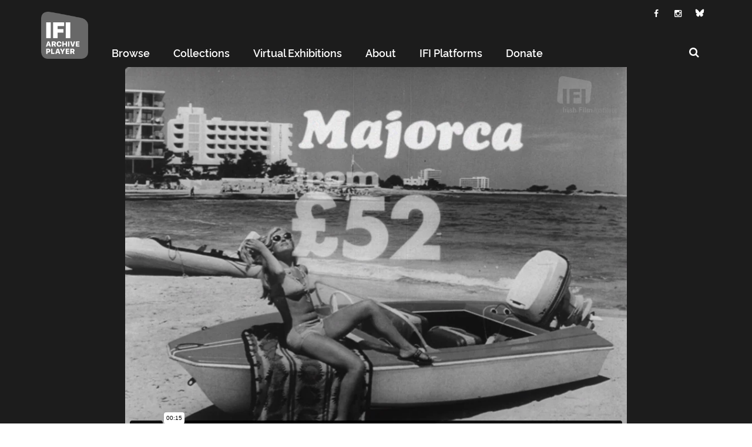

--- FILE ---
content_type: text/html; charset=UTF-8
request_url: https://ifiarchiveplayer.ie/jwt-holidays-1971-majorca/
body_size: 17756
content:
<!DOCTYPE html>
<!--[if IE 7]>
<html class="ie ie7" lang="en-GB">
<![endif]-->
<!--[if IE 8]>
<html class="ie ie8" lang="en-GB">
<![endif]-->
<!--[if !(IE 7) | !(IE 8)  ]><!-->
<html lang="en-GB">
<!--<![endif]-->

<head>
    
    <script>
        window.dataLayer = window.dataLayer || [];

        function gtag() {
            dataLayer.push(arguments);
        }

        gtag("consent", "default", {
            ad_storage: "",
            ad_user_data: "",
            ad_personalization: "",
            analytics_storage: "",
            functionality_storage: "",
            personalization_storage: "denied",
            security_storage: "granted",
            wait_for_update: 2000,
        });

        gtag("set", "ads_data_redaction", true);
        gtag("set", "url_passthrough", true);
    </script>
    <script id="cookieyes" type="text/javascript" src="https://cdn-cookieyes.com/client_data/5ac1ec4baafe3f2f115cfe0a/script.js"></script>
    
    <meta charset="UTF-8">
    <meta name="viewport" content="width=device-width, initial-scale=1">
    <link rel="profile" href="http://gmpg.org/xfn/11">
    <link rel="pingback" href="https://ifiarchiveplayer.ie/xmlrpc.php">

    <!-- Retina Logo-->
            <style type="text/css">
            @media only screen and (-webkit-min-device-pixel-ratio: 2),
            (min-resolution: 192dpi) {

                /* Retina Logo */
                .primary-logo {
                    background: url(https://ifiarchiveplayer.ie/wp-content/uploads/2021/07/ifi.png) no-repeat center;
                    display: inline-block !important;
                    background-size: contain;
                }

                .primary-logo img {
                    opacity: 0;
                    visibility: hidden
                }

                .primary-logo * {
                    display: inline-block
                }
            }
        </style>
    
    	<meta property="og:image" content="https://ifiarchiveplayer.ie/wp-content/uploads/2017/04/af8996_ifard2016200.20_jwt_holidays_1971_spain_majorca_mezzanine.01.jpg"/>
	<meta property="og:title" content="JWT Holidays: 1971 Majorca"/>
	<meta property="og:url" content="https://ifiarchiveplayer.ie/jwt-holidays-1971-majorca/"/>
	<meta property="og:site_name" content="IFI Archive Player"/>
	<meta property="og:type" content="video.movie"/>
	<meta property="og:description" content="A short advertisement for Joe Walsh Tours summer 1971 season, highlighting the reasonable fares to Spain and Majorca.

To see more from The Irish Adverts Project, "/>
    <meta property="fb:app_id" content="" />
    <!--Meta for twitter-->
    <meta name="twitter:card" value="summary" />
    <meta name="twitter:site" content="@IFI Archive Player" />
    <meta name="twitter:title" content="JWT Holidays: 1971 Majorca" />
    <meta name="twitter:description" content="A short advertisement for Joe Walsh Tours summer 1971 season, highlighting the reasonable fares to Spain and Majorca.

To see more from The Irish Adverts Project, " />
    <meta name="twitter:image" content="https://ifiarchiveplayer.ie/wp-content/uploads/2017/04/af8996_ifard2016200.20_jwt_holidays_1971_spain_majorca_mezzanine.01.jpg" />
    <meta name="twitter:url" content="https://ifiarchiveplayer.ie/jwt-holidays-1971-majorca/" />    
	<meta property="description" content="A short advertisement for Joe Walsh Tours summer 1971 season, highlighting the reasonable fares to Spain and Majorca.

To see more from The Irish Adverts Project, "/>
	    <meta name='robots' content='index, follow, max-image-preview:large, max-snippet:-1, max-video-preview:-1' />

	<!-- This site is optimized with the Yoast SEO plugin v26.5 - https://yoast.com/wordpress/plugins/seo/ -->
	<title>JWT Holidays: 1971 Majorca - IFI Archive Player</title>
	<link rel="canonical" href="https://ifiarchiveplayer.ie/jwt-holidays-1971-majorca/" />
	<meta property="og:locale" content="en_GB" />
	<meta property="og:type" content="article" />
	<meta property="og:title" content="JWT Holidays: 1971 Majorca - IFI Archive Player" />
	<meta property="og:description" content="A short advertisement for Joe Walsh Tours summer 1971 season, highlighting the reasonable fares to Spain and Majorca. To see more from The Irish Adverts Project, click here." />
	<meta property="og:url" content="https://ifiarchiveplayer.ie/jwt-holidays-1971-majorca/" />
	<meta property="og:site_name" content="IFI Archive Player" />
	<meta property="article:published_time" content="2017-04-25T15:06:16+00:00" />
	<meta property="article:modified_time" content="2019-05-16T11:55:51+00:00" />
	<meta property="og:image" content="https://ifiarchiveplayer.ie/wp-content/uploads/2017/04/af8996_ifard2016200.20_jwt_holidays_1971_spain_majorca_mezzanine.01.jpg" />
	<meta property="og:image:width" content="2048" />
	<meta property="og:image:height" content="1536" />
	<meta property="og:image:type" content="image/jpeg" />
	<meta name="author" content="Archive Player" />
	<meta name="twitter:card" content="summary_large_image" />
	<meta name="twitter:label1" content="Written by" />
	<meta name="twitter:data1" content="Archive Player" />
	<script type="application/ld+json" class="yoast-schema-graph">{"@context":"https://schema.org","@graph":[{"@type":"Article","@id":"https://ifiarchiveplayer.ie/jwt-holidays-1971-majorca/#article","isPartOf":{"@id":"https://ifiarchiveplayer.ie/jwt-holidays-1971-majorca/"},"author":{"name":"Archive Player","@id":"https://ifiarchiveplayer.ie/#/schema/person/eb12384da5a96def031507d1f25b8189"},"headline":"JWT Holidays: 1971 Majorca","datePublished":"2017-04-25T15:06:16+00:00","dateModified":"2019-05-16T11:55:51+00:00","mainEntityOfPage":{"@id":"https://ifiarchiveplayer.ie/jwt-holidays-1971-majorca/"},"wordCount":30,"commentCount":0,"publisher":{"@id":"https://ifiarchiveplayer.ie/#organization"},"image":{"@id":"https://ifiarchiveplayer.ie/jwt-holidays-1971-majorca/#primaryimage"},"thumbnailUrl":"https://ifiarchiveplayer.ie/wp-content/uploads/2017/04/af8996_ifard2016200.20_jwt_holidays_1971_spain_majorca_mezzanine.01.jpg","keywords":["1970s","Advert","advertisement","Birchall","Holidays travel","Ireland","irish adverts restoration project","Joe Walsh Tours","JWT","Larry Gogan","majorca","services ad","spain","television","tourism"],"articleSection":["Advertisement"],"inLanguage":"en-GB","potentialAction":[{"@type":"CommentAction","name":"Comment","target":["https://ifiarchiveplayer.ie/jwt-holidays-1971-majorca/#respond"]}]},{"@type":"WebPage","@id":"https://ifiarchiveplayer.ie/jwt-holidays-1971-majorca/","url":"https://ifiarchiveplayer.ie/jwt-holidays-1971-majorca/","name":"JWT Holidays: 1971 Majorca - IFI Archive Player","isPartOf":{"@id":"https://ifiarchiveplayer.ie/#website"},"primaryImageOfPage":{"@id":"https://ifiarchiveplayer.ie/jwt-holidays-1971-majorca/#primaryimage"},"image":{"@id":"https://ifiarchiveplayer.ie/jwt-holidays-1971-majorca/#primaryimage"},"thumbnailUrl":"https://ifiarchiveplayer.ie/wp-content/uploads/2017/04/af8996_ifard2016200.20_jwt_holidays_1971_spain_majorca_mezzanine.01.jpg","datePublished":"2017-04-25T15:06:16+00:00","dateModified":"2019-05-16T11:55:51+00:00","breadcrumb":{"@id":"https://ifiarchiveplayer.ie/jwt-holidays-1971-majorca/#breadcrumb"},"inLanguage":"en-GB","potentialAction":[{"@type":"ReadAction","target":["https://ifiarchiveplayer.ie/jwt-holidays-1971-majorca/"]}]},{"@type":"ImageObject","inLanguage":"en-GB","@id":"https://ifiarchiveplayer.ie/jwt-holidays-1971-majorca/#primaryimage","url":"https://ifiarchiveplayer.ie/wp-content/uploads/2017/04/af8996_ifard2016200.20_jwt_holidays_1971_spain_majorca_mezzanine.01.jpg","contentUrl":"https://ifiarchiveplayer.ie/wp-content/uploads/2017/04/af8996_ifard2016200.20_jwt_holidays_1971_spain_majorca_mezzanine.01.jpg","width":2048,"height":1536},{"@type":"BreadcrumbList","@id":"https://ifiarchiveplayer.ie/jwt-holidays-1971-majorca/#breadcrumb","itemListElement":[{"@type":"ListItem","position":1,"name":"Home","item":"https://ifiarchiveplayer.ie/"},{"@type":"ListItem","position":2,"name":"JWT Holidays: 1971 Majorca"}]},{"@type":"WebSite","@id":"https://ifiarchiveplayer.ie/#website","url":"https://ifiarchiveplayer.ie/","name":"IFI Archive Player","description":"","publisher":{"@id":"https://ifiarchiveplayer.ie/#organization"},"potentialAction":[{"@type":"SearchAction","target":{"@type":"EntryPoint","urlTemplate":"https://ifiarchiveplayer.ie/?s={search_term_string}"},"query-input":{"@type":"PropertyValueSpecification","valueRequired":true,"valueName":"search_term_string"}}],"inLanguage":"en-GB"},{"@type":"Organization","@id":"https://ifiarchiveplayer.ie/#organization","name":"IFI irish Film Institute Archive","url":"https://ifiarchiveplayer.ie/","logo":{"@type":"ImageObject","inLanguage":"en-GB","@id":"https://ifiarchiveplayer.ie/#/schema/logo/image/","url":"http://localhost/ifiarchive/wp-content/uploads/2015/10/ifi-logo.png","contentUrl":"http://localhost/ifiarchive/wp-content/uploads/2015/10/ifi-logo.png","width":512,"height":512,"caption":"IFI irish Film Institute Archive"},"image":{"@id":"https://ifiarchiveplayer.ie/#/schema/logo/image/"}},{"@type":"Person","@id":"https://ifiarchiveplayer.ie/#/schema/person/eb12384da5a96def031507d1f25b8189","name":"Archive Player","image":{"@type":"ImageObject","inLanguage":"en-GB","@id":"https://ifiarchiveplayer.ie/#/schema/person/image/","url":"https://secure.gravatar.com/avatar/ed1101da8fb3c5318b7b9b8fa38ed54b4f40567b0ca0af0f33d53c274ebcc091?s=96&d=mm&r=g","contentUrl":"https://secure.gravatar.com/avatar/ed1101da8fb3c5318b7b9b8fa38ed54b4f40567b0ca0af0f33d53c274ebcc091?s=96&d=mm&r=g","caption":"Archive Player"},"url":"https://ifiarchiveplayer.ie/author/archive-player-2025/"}]}</script>
	<!-- / Yoast SEO plugin. -->


<link rel='dns-prefetch' href='//www.googletagmanager.com' />
<link rel='dns-prefetch' href='//fonts.googleapis.com' />
<link rel="alternate" type="application/rss+xml" title="IFI Archive Player &raquo; Feed" href="https://ifiarchiveplayer.ie/feed/" />
<link rel="alternate" type="application/rss+xml" title="IFI Archive Player &raquo; Comments Feed" href="https://ifiarchiveplayer.ie/comments/feed/" />
<link rel="alternate" title="oEmbed (JSON)" type="application/json+oembed" href="https://ifiarchiveplayer.ie/wp-json/oembed/1.0/embed?url=https%3A%2F%2Fifiarchiveplayer.ie%2Fjwt-holidays-1971-majorca%2F" />
<link rel="alternate" title="oEmbed (XML)" type="text/xml+oembed" href="https://ifiarchiveplayer.ie/wp-json/oembed/1.0/embed?url=https%3A%2F%2Fifiarchiveplayer.ie%2Fjwt-holidays-1971-majorca%2F&#038;format=xml" />
<style id='wp-img-auto-sizes-contain-inline-css' type='text/css'>
img:is([sizes=auto i],[sizes^="auto," i]){contain-intrinsic-size:3000px 1500px}
/*# sourceURL=wp-img-auto-sizes-contain-inline-css */
</style>
<link rel='stylesheet' id='ct_shortcode_style-css' href='https://ifiarchiveplayer.ie/wp-content/plugins/newstube-shortcodes/shortcodes/css/shortcode.css' type='text/css' media='all' />
<link rel='stylesheet' id='remodal-css' href='https://ifiarchiveplayer.ie/wp-content/plugins/wp-google-maps-pro/lib/remodal.css' type='text/css' media='all' />
<link rel='stylesheet' id='remodal-default-theme-css' href='https://ifiarchiveplayer.ie/wp-content/plugins/wp-google-maps-pro/lib/remodal-default-theme.css' type='text/css' media='all' />
<link rel='stylesheet' id='wpgmza-marker-library-dialog-css' href='https://ifiarchiveplayer.ie/wp-content/plugins/wp-google-maps-pro/css/marker-library-dialog.css' type='text/css' media='all' />
<style id='wp-emoji-styles-inline-css' type='text/css'>

	img.wp-smiley, img.emoji {
		display: inline !important;
		border: none !important;
		box-shadow: none !important;
		height: 1em !important;
		width: 1em !important;
		margin: 0 0.07em !important;
		vertical-align: -0.1em !important;
		background: none !important;
		padding: 0 !important;
	}
/*# sourceURL=wp-emoji-styles-inline-css */
</style>
<link rel='stylesheet' id='wp-block-library-css' href='https://ifiarchiveplayer.ie/wp-includes/css/dist/block-library/style.min.css' type='text/css' media='all' />
<style id='global-styles-inline-css' type='text/css'>
:root{--wp--preset--aspect-ratio--square: 1;--wp--preset--aspect-ratio--4-3: 4/3;--wp--preset--aspect-ratio--3-4: 3/4;--wp--preset--aspect-ratio--3-2: 3/2;--wp--preset--aspect-ratio--2-3: 2/3;--wp--preset--aspect-ratio--16-9: 16/9;--wp--preset--aspect-ratio--9-16: 9/16;--wp--preset--color--black: #000000;--wp--preset--color--cyan-bluish-gray: #abb8c3;--wp--preset--color--white: #ffffff;--wp--preset--color--pale-pink: #f78da7;--wp--preset--color--vivid-red: #cf2e2e;--wp--preset--color--luminous-vivid-orange: #ff6900;--wp--preset--color--luminous-vivid-amber: #fcb900;--wp--preset--color--light-green-cyan: #7bdcb5;--wp--preset--color--vivid-green-cyan: #00d084;--wp--preset--color--pale-cyan-blue: #8ed1fc;--wp--preset--color--vivid-cyan-blue: #0693e3;--wp--preset--color--vivid-purple: #9b51e0;--wp--preset--gradient--vivid-cyan-blue-to-vivid-purple: linear-gradient(135deg,rgb(6,147,227) 0%,rgb(155,81,224) 100%);--wp--preset--gradient--light-green-cyan-to-vivid-green-cyan: linear-gradient(135deg,rgb(122,220,180) 0%,rgb(0,208,130) 100%);--wp--preset--gradient--luminous-vivid-amber-to-luminous-vivid-orange: linear-gradient(135deg,rgb(252,185,0) 0%,rgb(255,105,0) 100%);--wp--preset--gradient--luminous-vivid-orange-to-vivid-red: linear-gradient(135deg,rgb(255,105,0) 0%,rgb(207,46,46) 100%);--wp--preset--gradient--very-light-gray-to-cyan-bluish-gray: linear-gradient(135deg,rgb(238,238,238) 0%,rgb(169,184,195) 100%);--wp--preset--gradient--cool-to-warm-spectrum: linear-gradient(135deg,rgb(74,234,220) 0%,rgb(151,120,209) 20%,rgb(207,42,186) 40%,rgb(238,44,130) 60%,rgb(251,105,98) 80%,rgb(254,248,76) 100%);--wp--preset--gradient--blush-light-purple: linear-gradient(135deg,rgb(255,206,236) 0%,rgb(152,150,240) 100%);--wp--preset--gradient--blush-bordeaux: linear-gradient(135deg,rgb(254,205,165) 0%,rgb(254,45,45) 50%,rgb(107,0,62) 100%);--wp--preset--gradient--luminous-dusk: linear-gradient(135deg,rgb(255,203,112) 0%,rgb(199,81,192) 50%,rgb(65,88,208) 100%);--wp--preset--gradient--pale-ocean: linear-gradient(135deg,rgb(255,245,203) 0%,rgb(182,227,212) 50%,rgb(51,167,181) 100%);--wp--preset--gradient--electric-grass: linear-gradient(135deg,rgb(202,248,128) 0%,rgb(113,206,126) 100%);--wp--preset--gradient--midnight: linear-gradient(135deg,rgb(2,3,129) 0%,rgb(40,116,252) 100%);--wp--preset--font-size--small: 13px;--wp--preset--font-size--medium: 20px;--wp--preset--font-size--large: 36px;--wp--preset--font-size--x-large: 42px;--wp--preset--spacing--20: 0.44rem;--wp--preset--spacing--30: 0.67rem;--wp--preset--spacing--40: 1rem;--wp--preset--spacing--50: 1.5rem;--wp--preset--spacing--60: 2.25rem;--wp--preset--spacing--70: 3.38rem;--wp--preset--spacing--80: 5.06rem;--wp--preset--shadow--natural: 6px 6px 9px rgba(0, 0, 0, 0.2);--wp--preset--shadow--deep: 12px 12px 50px rgba(0, 0, 0, 0.4);--wp--preset--shadow--sharp: 6px 6px 0px rgba(0, 0, 0, 0.2);--wp--preset--shadow--outlined: 6px 6px 0px -3px rgb(255, 255, 255), 6px 6px rgb(0, 0, 0);--wp--preset--shadow--crisp: 6px 6px 0px rgb(0, 0, 0);}:where(.is-layout-flex){gap: 0.5em;}:where(.is-layout-grid){gap: 0.5em;}body .is-layout-flex{display: flex;}.is-layout-flex{flex-wrap: wrap;align-items: center;}.is-layout-flex > :is(*, div){margin: 0;}body .is-layout-grid{display: grid;}.is-layout-grid > :is(*, div){margin: 0;}:where(.wp-block-columns.is-layout-flex){gap: 2em;}:where(.wp-block-columns.is-layout-grid){gap: 2em;}:where(.wp-block-post-template.is-layout-flex){gap: 1.25em;}:where(.wp-block-post-template.is-layout-grid){gap: 1.25em;}.has-black-color{color: var(--wp--preset--color--black) !important;}.has-cyan-bluish-gray-color{color: var(--wp--preset--color--cyan-bluish-gray) !important;}.has-white-color{color: var(--wp--preset--color--white) !important;}.has-pale-pink-color{color: var(--wp--preset--color--pale-pink) !important;}.has-vivid-red-color{color: var(--wp--preset--color--vivid-red) !important;}.has-luminous-vivid-orange-color{color: var(--wp--preset--color--luminous-vivid-orange) !important;}.has-luminous-vivid-amber-color{color: var(--wp--preset--color--luminous-vivid-amber) !important;}.has-light-green-cyan-color{color: var(--wp--preset--color--light-green-cyan) !important;}.has-vivid-green-cyan-color{color: var(--wp--preset--color--vivid-green-cyan) !important;}.has-pale-cyan-blue-color{color: var(--wp--preset--color--pale-cyan-blue) !important;}.has-vivid-cyan-blue-color{color: var(--wp--preset--color--vivid-cyan-blue) !important;}.has-vivid-purple-color{color: var(--wp--preset--color--vivid-purple) !important;}.has-black-background-color{background-color: var(--wp--preset--color--black) !important;}.has-cyan-bluish-gray-background-color{background-color: var(--wp--preset--color--cyan-bluish-gray) !important;}.has-white-background-color{background-color: var(--wp--preset--color--white) !important;}.has-pale-pink-background-color{background-color: var(--wp--preset--color--pale-pink) !important;}.has-vivid-red-background-color{background-color: var(--wp--preset--color--vivid-red) !important;}.has-luminous-vivid-orange-background-color{background-color: var(--wp--preset--color--luminous-vivid-orange) !important;}.has-luminous-vivid-amber-background-color{background-color: var(--wp--preset--color--luminous-vivid-amber) !important;}.has-light-green-cyan-background-color{background-color: var(--wp--preset--color--light-green-cyan) !important;}.has-vivid-green-cyan-background-color{background-color: var(--wp--preset--color--vivid-green-cyan) !important;}.has-pale-cyan-blue-background-color{background-color: var(--wp--preset--color--pale-cyan-blue) !important;}.has-vivid-cyan-blue-background-color{background-color: var(--wp--preset--color--vivid-cyan-blue) !important;}.has-vivid-purple-background-color{background-color: var(--wp--preset--color--vivid-purple) !important;}.has-black-border-color{border-color: var(--wp--preset--color--black) !important;}.has-cyan-bluish-gray-border-color{border-color: var(--wp--preset--color--cyan-bluish-gray) !important;}.has-white-border-color{border-color: var(--wp--preset--color--white) !important;}.has-pale-pink-border-color{border-color: var(--wp--preset--color--pale-pink) !important;}.has-vivid-red-border-color{border-color: var(--wp--preset--color--vivid-red) !important;}.has-luminous-vivid-orange-border-color{border-color: var(--wp--preset--color--luminous-vivid-orange) !important;}.has-luminous-vivid-amber-border-color{border-color: var(--wp--preset--color--luminous-vivid-amber) !important;}.has-light-green-cyan-border-color{border-color: var(--wp--preset--color--light-green-cyan) !important;}.has-vivid-green-cyan-border-color{border-color: var(--wp--preset--color--vivid-green-cyan) !important;}.has-pale-cyan-blue-border-color{border-color: var(--wp--preset--color--pale-cyan-blue) !important;}.has-vivid-cyan-blue-border-color{border-color: var(--wp--preset--color--vivid-cyan-blue) !important;}.has-vivid-purple-border-color{border-color: var(--wp--preset--color--vivid-purple) !important;}.has-vivid-cyan-blue-to-vivid-purple-gradient-background{background: var(--wp--preset--gradient--vivid-cyan-blue-to-vivid-purple) !important;}.has-light-green-cyan-to-vivid-green-cyan-gradient-background{background: var(--wp--preset--gradient--light-green-cyan-to-vivid-green-cyan) !important;}.has-luminous-vivid-amber-to-luminous-vivid-orange-gradient-background{background: var(--wp--preset--gradient--luminous-vivid-amber-to-luminous-vivid-orange) !important;}.has-luminous-vivid-orange-to-vivid-red-gradient-background{background: var(--wp--preset--gradient--luminous-vivid-orange-to-vivid-red) !important;}.has-very-light-gray-to-cyan-bluish-gray-gradient-background{background: var(--wp--preset--gradient--very-light-gray-to-cyan-bluish-gray) !important;}.has-cool-to-warm-spectrum-gradient-background{background: var(--wp--preset--gradient--cool-to-warm-spectrum) !important;}.has-blush-light-purple-gradient-background{background: var(--wp--preset--gradient--blush-light-purple) !important;}.has-blush-bordeaux-gradient-background{background: var(--wp--preset--gradient--blush-bordeaux) !important;}.has-luminous-dusk-gradient-background{background: var(--wp--preset--gradient--luminous-dusk) !important;}.has-pale-ocean-gradient-background{background: var(--wp--preset--gradient--pale-ocean) !important;}.has-electric-grass-gradient-background{background: var(--wp--preset--gradient--electric-grass) !important;}.has-midnight-gradient-background{background: var(--wp--preset--gradient--midnight) !important;}.has-small-font-size{font-size: var(--wp--preset--font-size--small) !important;}.has-medium-font-size{font-size: var(--wp--preset--font-size--medium) !important;}.has-large-font-size{font-size: var(--wp--preset--font-size--large) !important;}.has-x-large-font-size{font-size: var(--wp--preset--font-size--x-large) !important;}
/*# sourceURL=global-styles-inline-css */
</style>

<style id='classic-theme-styles-inline-css' type='text/css'>
/*! This file is auto-generated */
.wp-block-button__link{color:#fff;background-color:#32373c;border-radius:9999px;box-shadow:none;text-decoration:none;padding:calc(.667em + 2px) calc(1.333em + 2px);font-size:1.125em}.wp-block-file__button{background:#32373c;color:#fff;text-decoration:none}
/*# sourceURL=/wp-includes/css/classic-themes.min.css */
</style>
<link rel='stylesheet' id='bootstrap-css' href='https://ifiarchiveplayer.ie/wp-content/themes/newstube/css/bootstrap.min.css' type='text/css' media='all' />
<link rel='stylesheet' id='mashmenu-css-css' href='https://ifiarchiveplayer.ie/wp-content/themes/newstube/inc/megamenu/css/mashmenu.css' type='text/css' media='all' />
<link rel='stylesheet' id='font-awesome-css' href='https://ifiarchiveplayer.ie/wp-content/themes/newstube/css/fonts/css/font-awesome.min.css' type='text/css' media='all' />
<link rel='stylesheet' id='swiper-css' href='https://ifiarchiveplayer.ie/wp-content/themes/newstube/js/swiper/idangerous.swiper.css' type='text/css' media='all' />
<link rel='stylesheet' id='newstube-css-css' href='https://ifiarchiveplayer.ie/wp-content/themes/newstube/style.css' type='text/css' media='all' />
<link rel='stylesheet' id='js_composer.min-css-css' href='https://ifiarchiveplayer.ie/wp-content/themes/ifiarchive/css/js_composer.min.css' type='text/css' media='all' />
<link rel='stylesheet' id='ifi-css-css' href='https://ifiarchiveplayer.ie/wp-content/themes/ifiarchive/css/ifi.css' type='text/css' media='all' />
<link rel='stylesheet' id='malihu-scroll-css' href='https://ifiarchiveplayer.ie/wp-content/themes/newstube/js/malihu-scroll/jquery.mCustomScrollbar.min.css' type='text/css' media='all' />
<link rel='stylesheet' id='cactus-style-css' href='https://ifiarchiveplayer.ie/wp-content/themes/ifiarchive/style.css' type='text/css' media='all' />
<link rel='stylesheet' id='google-fonts-css' href='//fonts.googleapis.com/css?family=Open+Sans%3A400%2C800%2C400italic%2C800italic%7COpen+Sans%3A400%2C800%2C400italic%2C800italic' type='text/css' media='all' />
<script type="text/javascript" src="https://ifiarchiveplayer.ie/wp-includes/js/jquery/jquery.min.js" id="jquery-core-js"></script>
<script type="text/javascript" src="https://ifiarchiveplayer.ie/wp-includes/js/jquery/jquery-migrate.min.js" id="jquery-migrate-js"></script>
<script type="text/javascript" src="https://ifiarchiveplayer.ie/wp-content/plugins/wp-google-maps-pro/lib/remodal.min.js" id="remodal-js"></script>
<script type="text/javascript" id="wpgmza_data-js-extra">
/* <![CDATA[ */
var wpgmza_google_api_status = {"message":"Enqueued","code":"ENQUEUED"};
//# sourceURL=wpgmza_data-js-extra
/* ]]> */
</script>
<script type="text/javascript" src="https://ifiarchiveplayer.ie/wp-content/plugins/wp-google-maps/wpgmza_data.js" id="wpgmza_data-js"></script>
<script type="text/javascript" src="https://ifiarchiveplayer.ie/wp-content/themes/ifiarchive/js/lazyload.min.js" id="lazy-js-js"></script>
<script type="text/javascript" id="ajax-request-js-extra">
/* <![CDATA[ */
var cactus = {"ajaxurl":"https://ifiarchiveplayer.ie/wp-admin/admin-ajax.php","query_vars":{"page":0,"name":"jwt-holidays-1971-majorca","error":"","m":"","p":0,"post_parent":"","subpost":"","subpost_id":"","attachment":"","attachment_id":0,"pagename":"","page_id":0,"second":"","minute":"","hour":"","day":0,"monthnum":0,"year":0,"w":0,"category_name":"","tag":"","cat":"","tag_id":"","author":"","author_name":"","feed":"","tb":"","paged":0,"meta_key":"","meta_value":"","preview":"","s":"","sentence":"","title":"","fields":"all","menu_order":"","embed":"","category__in":[],"category__not_in":[],"category__and":[],"post__in":[],"post__not_in":[],"post_name__in":[],"tag__in":[],"tag__not_in":[],"tag__and":[],"tag_slug__in":[],"tag_slug__and":[],"post_parent__in":[],"post_parent__not_in":[],"author__in":[],"author__not_in":[],"search_columns":[],"ignore_sticky_posts":false,"suppress_filters":false,"cache_results":true,"update_post_term_cache":true,"update_menu_item_cache":false,"lazy_load_term_meta":true,"update_post_meta_cache":true,"post_type":"","posts_per_page":12,"nopaging":false,"comments_per_page":"50","no_found_rows":false,"order":"DESC"},"current_url":"https://ifiarchiveplayer.ie/jwt-holidays-1971-majorca"};
//# sourceURL=ajax-request-js-extra
/* ]]> */
</script>
<script type="text/javascript" src="https://ifiarchiveplayer.ie/wp-content/themes/newstube/js/ajax.js" id="ajax-request-js"></script>

<!-- Google tag (gtag.js) snippet added by Site Kit -->
<!-- Google Analytics snippet added by Site Kit -->
<script type="text/javascript" src="https://www.googletagmanager.com/gtag/js?id=G-V4Q53TBSCE" id="google_gtagjs-js" async></script>
<script type="text/javascript" id="google_gtagjs-js-after">
/* <![CDATA[ */
window.dataLayer = window.dataLayer || [];function gtag(){dataLayer.push(arguments);}
gtag("set","linker",{"domains":["ifiarchiveplayer.ie"]});
gtag("js", new Date());
gtag("set", "developer_id.dZTNiMT", true);
gtag("config", "G-V4Q53TBSCE");
//# sourceURL=google_gtagjs-js-after
/* ]]> */
</script>
<link rel="https://api.w.org/" href="https://ifiarchiveplayer.ie/wp-json/" /><link rel="alternate" title="JSON" type="application/json" href="https://ifiarchiveplayer.ie/wp-json/wp/v2/posts/2828" /><link rel="EditURI" type="application/rsd+xml" title="RSD" href="https://ifiarchiveplayer.ie/xmlrpc.php?rsd" />
<meta name="generator" content="WordPress 6.9" />
<link rel='shortlink' href='https://ifiarchiveplayer.ie/?p=2828' />
<meta name="generator" content="Site Kit by Google 1.167.0" />
<!-- Meta Pixel Code -->
<script type='text/javascript'>
!function(f,b,e,v,n,t,s){if(f.fbq)return;n=f.fbq=function(){n.callMethod?
n.callMethod.apply(n,arguments):n.queue.push(arguments)};if(!f._fbq)f._fbq=n;
n.push=n;n.loaded=!0;n.version='2.0';n.queue=[];t=b.createElement(e);t.async=!0;
t.src=v;s=b.getElementsByTagName(e)[0];s.parentNode.insertBefore(t,s)}(window,
document,'script','https://connect.facebook.net/en_US/fbevents.js');
</script>
<!-- End Meta Pixel Code -->
<script type='text/javascript'>var url = window.location.origin + '?ob=open-bridge';
            fbq('set', 'openbridge', '318975539171344', url);
fbq('init', '318975539171344', {}, {
    "agent": "wordpress-6.9-4.1.5"
})</script><script type='text/javascript'>
    fbq('track', 'PageView', []);
  </script><meta name="generator" content="Powered by WPBakery Page Builder - drag and drop page builder for WordPress."/>
<link rel="icon" href="https://ifiarchiveplayer.ie/wp-content/uploads/2021/07/cropped-ifi-32x32.png" sizes="32x32" />
<link rel="icon" href="https://ifiarchiveplayer.ie/wp-content/uploads/2021/07/cropped-ifi-192x192.png" sizes="192x192" />
<link rel="apple-touch-icon" href="https://ifiarchiveplayer.ie/wp-content/uploads/2021/07/cropped-ifi-180x180.png" />
<meta name="msapplication-TileImage" content="https://ifiarchiveplayer.ie/wp-content/uploads/2021/07/cropped-ifi-270x270.png" />
<!-- custom css -->
				<style type="text/css">	/* background */
    .bg-main-color,
    .cactus-note-cat,
    .subs-button .subs-row .subs-cell a,
    #top-nav .navbar-nav>li ul:before,
    #main-menu .navbar-default .navbar-nav>li>a:hover, 
	#main-menu .navbar-default .navbar-nav>li.current-menu-item>a,
    #main-menu .navbar-default .navbar-nav>li:hover>a,
    #main-menu .navbar-nav>li ul:before,
    #main-menu .navbar-default.cactus-sticky-menu .navbar-nav>li>a:hover, 
    .cactus-nav.style-3 #main-menu .navbar-default.cactus-sticky-menu .navbar-nav>li>a:hover,
    .widget .widget-title:before,
    .cactus-related-posts .title-related-post:before,
    .cactus-now-playing,
    .post-style-gallery .pagination .swiper-pagination-switch:hover,
    .post-style-gallery .pagination .swiper-pagination-switch.swiper-active-switch,
    .cactus-video-list-content .cactus-widget-posts .cactus-widget-posts-item .video-active,
    .comments-area .comment-reply-title:before,
	.comments-area .comments-title:before,
    #main-menu .navbar-default .navbar-nav.user_submit>li>a:hover,
    .cactus-thumb-slider .bottom-absolute,
    .item-review h4:before,
    .item-review .box-progress .progress .progress-bar,
    .star-rating-block .rating-title:before,
    .cactus-slider-sync .cactus-silder-sync-listing .sync-img-content > div > .hr-active,
    .cactus-slider-sync[data-layout="vertical"] .cactus-silder-sync-listing .swiper-slide:before,
    footer .footer-info .link #menu-footer-menu li:after,
    body.archive.category .cactus-listing-heading h1,
    .widget.widget_shopping_cart .buttons a:last-child,
    .woocommerce .widget_price_filter .price_slider_amount .button,
    .woocommerce #reviews #review_form_wrapper h3:before,
    .single-product .upsells.products h2:before,
    .woocommerce-page #payment #place_order, .woocommerce-checkout form.login .form-row .button,
    .woocommerce div.product form.cart .button.single_add_to_cart_button,
    .wpb_row .woocommerce #payment #place_order,
    .wpb_row .woocommerce.add_to_cart_inline .button.add_to_cart_button:hover,
    .cactus-tab .cactus-tab-heading .cactus-tab-title span
	{background-color: #686868;}
	.woocommerce .sale-on{ border-top-color:#686868}
	/* color */
	
    .main-color,
	a, 
    a:focus,
	/*a:hover,*/
    .woocommerce .return-to-shop a.button:hover, .woocommerce .cart input.checkout-button.button, .woocommerce-shipping-calculator button.button:hover, .woocommerce .cart .button:hover, .woocommerce .cart input.button:hover,
	.woocommerce #review_form #respond .form-submit input,
    .woocommerce .widget_price_filter .price_slider_amount .button:hover,
    .widget_price_filter .price_slider_amount .button:hover, .widget.widget_shopping_cart .buttons a:hover,
    .btn-default:not(:hover):not(.load-more):not([data-dismiss="modal"]), 
    button:not(:hover):not(.load-more):not([data-dismiss="modal"]):not([name="calc_shipping"]):not(.button), 
    input[type=button]:not(:hover):not(.load-more):not([data-dismiss="modal"]), 
    input[type=submit]:not(:hover):not(.load-more):not([data-dismiss="modal"]):not([name="apply_coupon"]):not([name="update_cart"]):not([name="login"]), 
    .btn-default:not(:hover):not(.load-more):not([data-dismiss="modal"]):visited, 
    button:not(:hover):not(.load-more):not([data-dismiss="modal"]):visited, 
    input[type=button]:not(:hover):not(.load-more):not([data-dismiss="modal"]):visited, 
    input[type=submit]:not(:hover):not(.load-more):not([data-dismiss="modal"]):visited,
	.btn-large,
	.btn-large:visited,
	*[data-toggle="tooltip"]:not(.share-tool-block),
	.dark-div .cactus-info:hover,
	.cactus-note-point,
	#main-menu .navbar-default .navbar-nav>li>a,
	#off-canvas .off-menu ul li a:hover,
	#top-nav .navbar-nav.open-menu-mobile-top>li>ul>li a:hover,
	#main-menu .dropdown-mega .channel-content .row .content-item .video-item .item-head h3 a:hover,
	#main-menu .dropdown-mega .sub-menu-box-grid .columns li ul li.header,
    .cactus-sidebar .widget .widget-title,
    .tag-group a:hover,
	.tag-group a:focus,
    .cactus-listing-carousel-content .cactus-listing-config.style-1.style-3 .cactus-post-title > a:hover,
    .post-style-gallery .pre-carousel:hover,
	.post-style-gallery .next-carousel:hover,
    .dark-div .cactus-video-list-content .video-listing .cactus-widget-posts .widget-posts-title a:hover,
    .cactus-video-list-content .cactus-widget-posts .cactus-widget-posts-item.active .widget-posts-title a,
    footer .footer-info .link a:hover,
	.cactus-nav.style-4 #main-menu .navbar-default:not(.cactus-sticky-menu) .navbar-nav>li:hover>a,	
    .cactus-nav.style-4 #main-menu .navbar-default:not(.cactus-sticky-menu) .navbar-nav.user_submit>li>a:hover,    
    .cactus-nav.style-4 #main-menu .navbar-default:not(.cactus-sticky-menu) .navbar-nav>li.current-menu-item>a,
    .cactus-nav.style-4 #main-menu .navbar-default:not(.cactus-sticky-menu) .navbar-nav:not(.user_submit)>li>a:hover, 
	.cactus-nav.style-4 #main-menu .navbar-default:not(.cactus-sticky-menu) .navbar-nav:not(.user_submit)>li.current-menu-item>a, 
	.cactus-nav.style-4 #main-menu .navbar-default:not(.cactus-sticky-menu) .navbar-nav:not(.user_submit)>li:hover>a,	
    .wptt_TwitterTweets ul.fetched_tweets li.tweets_avatar .tweet_data a:hover,    
	.dark-div .widget_calendar a:hover,    
    
	.item-review .box-text .score,	
	.cactus-slider-sync .pre-carousel:hover,
	.cactus-slider-sync .next-carousel:hover,	
	.cactus-thumb-slider .thumb-content .swiper-slide .thumb-item:hover .cactus-note-cat,
	.cactus-thumb-slider .thumb-content .swiper-slide.active .thumb-item .cactus-note-cat,
	.cactus-thumb-slider .pre-carousel:hover,
	.cactus-thumb-slider .next-carousel:hover,	
	.cactus-banner-parallax .sub-content h3 a:hover,	
	.cactus-slider-wrap .cactus-slider-btn-prev:hover,
	.cactus-slider-wrap .cactus-slider-btn-next:hover,
	.cactus-scb .cactus-scb-title,	
	.cactus-banner-parallax-slider .cactus-info:hover,
	.cactus-banner-parallax-slider .dark-div .cactus-info:hover,	
	.cactus-carousel .pre-carousel:hover,
	.cactus-carousel .next-carousel:hover,
    .compare-table-wrapper .btn-default,
	.compare-table-wrapper .btn-default:visited,
	.cactus-topic-box .topic-box-title,
	.cactus-divider.style-4 > h6,
    .cactus-topic-box .topic-box-item a:hover,
    .cactus-change-video:hover .button-cell > span:last-child,  
    .easy-tab .tabs li.active a,
    .easy-tab .tabs li a:hover,
    .woocommerce .woocommerce-archive ul.products li.item-product .button:hover,
    .widget.widget_shopping_cart .buttons a:last-child:hover,
    .wpb_row .woocommerce ul.products li.item-product .button:hover,
    .wpb_row .woocommerce table.my_account_orders .button.view:hover,
    .cactus-topic-box .topic-box-item a:hover    
	{color: #686868;}
    
    @media(max-width:1024px) {
    	#wrap .cactus-nav #main-menu .navbar-default.cactus-sticky-menu .navbar-nav.open-menu-mobile>li>a:hover,
		#wrap .cactus-nav #main-menu .navbar-default.cactus-sticky-menu .navbar-nav.search-drop-down>li>a:hover,
		#wrap .cactus-nav #main-menu .navbar-default.cactus-sticky-menu .navbar-nav.user_submit>li>a:hover,
        #wrap .cactus-nav #main-menu .navbar-default.cactus-sticky-menu .navbar-nav.open-menu-mobile>li:hover>a,
		#wrap .cactus-nav #main-menu .navbar-default.cactus-sticky-menu .navbar-nav.search-drop-down>li:hover>a,
		#wrap .cactus-nav #main-menu .navbar-default.cactus-sticky-menu .navbar-nav.user_submit>li:hover>a {color: #686868;}
   	}

	/* border color */

	#main-menu .dropdown-mega .preview-mode,
	.cactus-nav.style-2 #main-menu,
	.cactus-nav.style-3 #main-menu,
	footer .footer-info,
	.compare-table-wrapper > .compare-table,
	#main-menu .search-drop-down>li>ul,
    .tm-multilink .multilink-table-wrap .multilink-item,
    .cactus-tab .cactus-tab-heading
	{
		border-color: #686868;
	}



	html, 
    body, 
    
    .cactus-listing-config.style-1 .entry-content > *:not(.primary-post-content),
    .cactus-listing-config.style-1 .entry-content .primary-post-content > *,
    .cactus-listing-config.style-1 .entry-content > .related-post:not(.primary-post-content) > *,
    .cactus-listing-config.style-1.style-3 .cactus-sub-wrap > *,
    .cactus-listing-config.style-1.style-4 .cactus-sub-wrap > *,
    .navi-channel .navi-content > *,
    .footer-sidebar .container > .row:not(.footer-banner-wrapper) > *,
    .cactus-scb[data-style="2"] .cactus-listing-config.style-1 .cactus-sub-wrap > *,  
      
    input:not([type]), 
	input[type="color"], 
	input[type="email"], 
	input[type="number"], 
	input[type="password"], 
	input[type="tel"], 
	input[type="url"], 
	input[type="text"], 
	input[type="search"], 
	textarea, 
	.form-control, 
	select,    
    h6, 
    .h6,
    .easy-tab .tabs li a,
    .cactus-listing-config.style-1.style-2.channel-list .cactus-info,
    .cactus-listing-config.style-1.style-3.style-channel.ct-special .row > *:not(.post-channel-special) .cactus-post-title,
    .cactus-listing-config.style-1.style-4 .primary-post-content .picture-content .content-abs-post .cactus-post-title,
    #main-menu .dropdown-mega .channel-content .row .content-item .video-item .item-head h3,
    #main-menu .dropdown-mega .sub-menu-box-grid .columns li ul li.header, 
    .cactus-change-video span,
    .comments-area .comments-title,
    .smart-list-post-wrap .post-static-page,
    .cactus-post-suggestion .suggestion-header,
    .content-404,
    .wptt_TwitterTweets ul.fetched_tweets li.tweets_avatar .tweet_data,
    .cactus-slider-sync[data-layout="vertical"] .cactus-silder-sync-listing .sync-img-content > div > a,
    .cactus-thumb-slider .cactus-note-point,
    .cactus-scb .cactus-scb-title,
    .cactus-scb ul.category > li.current-category > a,
    .cactus-scb ul.category > li.current-category > i,
    .cactus-scb ul.category > li.current-category > ul li a,    
    .compare-table-wrapper .compare-table-price span:last-child,
    .comments-area .comment-reply-title, 
    .comments-area .comments-title,
    .icon-box-group .cactus-icon-box,
    .body-content .vc_tta-container .vc_tta.vc_general .vc_tta-panels-container .vc_tta-panels .vc_tta-panel .vc_tta-panel-title,
    .cactus-carousel .swiper-slide,
    .cactus-widget-posts.style-2 > *,
    .tm-multilink .multilink-table-wrap .multilink-item span.mtitle,
    .tm-multilink .multilink-table-wrap .multilink-item span a
     {font-size: 19px}

     @media(max-width:767px) {
        .cactus-banner-parallax .primary-content h1,
        .cactus-banner-parallax .primary-content h1 a {font-size: 19px}
     }
         
    /*11px*/
        table:not(#wp-calendar) tbody tr:first-child,
        table:not(#wp-calendar) thead tr:first-child,
        .cactus-breadcrumb,
        .cactus-breadcrumb a, 
        .cactus-readmore > a,
        .cactus-note-cat,
        .cactus-note-point,
        .cactus-note-time,
        .subs-button .subs-row .subs-cell a,
        .subs-button .subs-row .subs-cell > span,
        .cactus-listing-config.style-1 .primary-post-content .cactus-readmore > a,
        .combo-change .listing-select > ul > li,
        .combo-change .listing-select > ul > li > ul > li > a,
        .cactus-listing-heading h1 span,
        .navi-channel .navi .navi-item a,
        .page-navigation .nav-next,
        .wp-pagenavi span,        
        .widget_categories li, 
        .widget_meta li, 
        .widget_archive li, 
        .widget_recent_entries li, 
        .widget_recent_comments li,
        .widget_pages li, 
        .widget_nav_menu li,
        .widget_mostlikedpostswidget li,
        .widget_recentlylikedpostswidget li,
        .widget_most_viewed_entries li,
        .widget_categories li a, 
        .widget_meta li a, 
        .widget_archive li a, 
        .widget_recent_entries li a, 
        .widget_recent_comments li a,
        .widget_pages li a, 
        .widget_nav_menu li a,
        .widget_mostlikedpostswidget li a,
        .widget_recentlylikedpostswidget li a,
        .widget_most_viewed_entries li a,
        .tag-group a,
        .cactus-top-style-post.style-2 .style-post-content .content-abs-post .cactus-note-point,
        .cactus-change-video-sub > span,
        .cactus-video-list-content .video-listing .cactus-note-point,
        .cactus-video-list-content .cactus-widget-posts .cactus-widget-posts-item .order-number,
        footer .footer-info .link a,
        .body-content .wpb_content_element .wpb_tour_tabs_wrapper .wpb_tabs_nav a,
        .cactus-topic-box .topic-box-title,
        .cactus-download-box .text-content  ,
        .btn-default, 
        button, 
        input[type=button], 
        input[type=submit],
        .btn-default:visited, 
        button:visited, 
        input[type=button]:visited, 
        input[type=submit]:visited,
        .page-navigation .nav-previous, 
        .page-navigation .nav-next ,
        .wp-pagenavi a, 
		.wp-pagenavi span,
        .body-content .vc_tta-container .vc_tta-tabs.vc_tta.vc_general .vc_tta-tabs-container .vc_tta-tab > a
        {font-size:15px}
        .widget_tag_cloud .tagcloud a[class*="tag-link-"] {font-size:15px !important;}
    /*11px*/
    
    /*12px*/
        .tooltip,
        .cactus-info,
        .vcard.author .fn > a,
        .cactus-listing-config.style-1.style-2.channel-list .cactus-info:before,
        .cactus-widget-posts.widget-comment .posted-on > span,
        .share-tool-block.view-count span,
        .share-tool-block.open-carousel-listing,
        .cactus-share-and-like .watch-action .jlk,
        .share-tool-block.like-information span,
        .tag-group > span,
        .cactus-navigation-post .next-post > a > span,
        .body-content .wp-caption .wp-caption-text,
        div[id^="cactus-lightbox-caption-content"] .post-style-gallery > span,
        div[id^="cactus-lightbox-caption-content"] .caption-number,
        .cactus-change-video span:first-child,
        .comments-area .comment-metadata a,
        .comments-area .comment-author > .fn:after,
        .comments-area .comment-metadata .edit-link:before,
        .comments-area .reply a,
        .cactus-view-all-pages > a > span,
        .cactus-post-suggestion .suggestion-header > span,
        .wptt_TwitterTweets ul.fetched_tweets li.tweets_avatar .times a,
        .cactus-navigation-post .prev-post > a > span, 
        .cactus-navigation-post .next-post > a > span {font-size:16px}
        @media(min-width:768px) {
            .cactus-share-and-like.fix-left .share-tool-block.open-cactus-share,
            .cactus-share-and-like.fix-left .cactus-add-favourite .wpfp-link {font-size:16px}
        }
   /*12px*/
    

        .sub-menu,
        #top-nav .navbar-nav>li>a,
        #top-nav .navbar-nav>li ul li a,
        #main-menu .navbar-default .navbar-nav>li>a,
        #main-menu .navbar-nav>li ul li a,
        .cactus-headline .title,
        #main-menu .navbar-default .navbar-nav.user_submit>li>a>span,
        .cactus-headline .cactus-note-cat,
        .cactus-headline .swiper-slide a.title-slide { font-size:17px;}
		
            .cactus-headline .button-prev, 
     		.cactus-headline .button-next {font-size:17px;}
            	h1, .h1 { font-size:54px;} 	
		h2, .h2,
        .cactus-listing-config.style-1 .cactus-post-item.featured-post .cactus-post-title { font-size:44px;} 
        
        						
		h3, .h3 { font-size:35px;} 						
		h4, .h4 { font-size:27px;} 						
		h5, .h5 { font-size:22px;}							
    	h6, .h6,
        .easy-tab .tabs li a,
        .cactus-scb[data-style="1"] .cactus-listing-config.style-1 .cactus-post-item:not(:first-child) .cactus-post-title,
    	.cactus-scb[data-style="3"] .cactus-listing-config.style-1 .cactus-post-item:not(:first-child) .primary-post-content .picture-content .content-abs-post .cactus-post-title,
    	.cactus-scb[data-style="4"] .cactus-listing-config.style-1 .fix-right-style-4 .cactus-post-item .cactus-post-title,
    	.cactus-scb[data-style="5"] .cactus-listing-config.style-1 .primary-post-content .picture-content .content-abs-post .cactus-post-title,
    	.cactus-scb[data-style="6"] .cactus-listing-config.style-1 .cactus-post-item:not(:first-child) .cactus-post-title,
        .cactus-widget-posts.style-2 .widget-posts-title,
        .cactus-tab .cactus-tab-heading { font-size:19px}        
	





@media screen and (max-width: 600px) {
	/*
	Label the data
	*/
	.woocommerce-page table.shop_table td.product-remove:before {
		content: "DELETE";
	}
	
	.woocommerce-page table.shop_table td.product-thumbnail:before {
		content: "IMAGE";
	}
	
	.woocommerce-page table.shop_table td.product-name:before {
		content: "PRODUCT";
	}
	
	.woocommerce-page table.shop_table td.product-price:before {
		content: "PRICE";
	}
	
	.woocommerce-page table.shop_table td.product-quantity:before {
		content: "QUANTITY";
	}
	
	.woocommerce-page table.shop_table td.product-subtotal:before {
		content: "SUBTOTAL";
	}
	
	.woocommerce-page table.shop_table td.product-total:before {
		content: "TOTAL";
	}
}
</style>
			<!-- end custom css -->		<style type="text/css" id="wp-custom-css">
			/* Add Bluesky icon to the footer (adjust selector based on your theme) */
.social-links a[href*="bsky.app"] {
   background-image: url('https://upload.wikimedia.org/wikipedia/commons/thumb/0/09/Bluesky_Logo.svg/1200px-Bluesky_Logo.svg.png');
   background-size: contain;
   background-repeat: no-repeat;
   width: 24px;
   height: 24px;
   display: inline-block;
}
		</style>
		<noscript><style> .wpb_animate_when_almost_visible { opacity: 1; }</style></noscript></head>

<body class="wp-singular post-template-default single single-post postid-2828 single-format-video wp-theme-newstube wp-child-theme-ifiarchive fix-header-theater  ifi group-blog wpb-js-composer js-comp-ver-6.7.0 vc_responsive">
        	<style type="text/css" rel="stylesheet" scoped>#body-wrap{background:#ffffff ;}</style>    <div id="body-wrap" class="">
        <div id="page-wrap"  class="cactus-full-width">
            <header class="">
                <div class="container">
                    
<!--Navigation style-->
<div class="cactus-nav style-3">

    <!--Top NAV-->
    <div id="top-nav">

    <nav class="navbar navbar-default" role="navigation">
        <div class="container">
            <!--Headlines-->
                         <!--Headlines-->
            	
            <!--Share list-->
           		<ul class='nav navbar-nav navbar-right social-listing list-inline social-accounts'>
								<li class="facebook"><a target='_blank' href="https://www.facebook.com/IrishFilmInstitute?ref=mf" title='Facebook'><i class="fa fa-facebook"></i></a></li>
																																										<li class="custom-fa-instagram"><a href="https://www.instagram.com/irishfilminstitute/" title='Instagram' target="_blank"><i class="fa fa-instagram"></i></a></li>
								<li class="custom-fa-bluesky"><a href="https://bsky.app/profile/irishfilminstitute.bsky.social" title='Bluesky' target="_blank"><i class="fa fa-bluesky"></i></a></li>
					</ul>
	            <!--Share list-->

            <!--Menu-->
            <ul class="nav navbar-nav navbar-right rps-hidden top-menu-rps">
                            </ul><!--Menu-->

            <!--mobile-->
                        <!--mobile-->

        </div>
    </nav>

</div>    <!--Top NAV-->

    <!--Branding-->
    <div id="main-nav" class="nav-branding">
    <nav class="navbar navbar-default" role="navigation">
        <div class="container">

            <!--Logo-->
            <div class="navbar-header">
                <!--logo-->
                <a class="navbar-brand" href="https://ifiarchiveplayer.ie">
                    <div class="primary-logo">
                                                <img src="https://ifiarchiveplayer.ie/wp-content/uploads/2021/07/ifi.png" alt="IFI Archive Player" title="IFI Archive Player">
                    </div>
                </a>
                <!--logo-->
            </div>
            <!--Logo-->
                            <ul class="nav navbar-nav navbar-right rps-hidden cactus-header-ads">
                    <li></li>
                </ul>
            
        </div>
    </nav>
</div>    <!--Branding-->

    <!--Primary menu-->
    <div id="main-menu">

    <nav class="navbar navbar-default " role="navigation">
        <!-- <div class="container"> -->
        <div class="main-menu-wrap">
                        <ul class="nav navbar-nav cactus-logo-nav is-sticky-menu">
                <li><a href="https://ifiarchiveplayer.ie"><img src="https://ifiarchiveplayer.ie/wp-content/uploads/2021/07/ifi.png" alt="IFI Archive Player" title="IFI Archive Player"></a></li>
            </ul>
                                            <ul class="nav navbar-nav cactus-logo-nav">
                    <li><a href="https://ifiarchiveplayer.ie"><img src="https://ifiarchiveplayer.ie/wp-content/uploads/2021/07/ifi.png" alt="IFI Archive Player" title="IFI Archive Player"></a></li>
                </ul>
                        <ul class="nav navbar-nav open-menu-mobile">
                <li class="show-mobile open-menu-mobile-rps"><a href="javascript:;"><i class="fa fa-bars"></i></a></li>
            </ul>

                        <!--HTML Struc (truemag)-->
            <ul class="nav navbar-nav cactus-main-menu ">
                <li id="nav-menu-item-168" class="main-menu-item menu-item-depth-0 menu-item menu-item-type-post_type menu-item-object-page"><a href="https://ifiarchiveplayer.ie/browse/" class="menu-link  main-menu-link">Browse </a></li>
<li id="nav-menu-item-331" class="main-menu-item menu-item-depth-0 menu-item menu-item-type-post_type menu-item-object-page"><a href="https://ifiarchiveplayer.ie/collections/" class="menu-link  main-menu-link">Collections </a></li>
<li id="nav-menu-item-10581" class="main-menu-item menu-item-depth-0 menu-item menu-item-type-post_type menu-item-object-page"><a href="https://ifiarchiveplayer.ie/virtual-exhibitions/" class="menu-link  main-menu-link">Virtual Exhibitions </a></li>
<li id="nav-menu-item-342" class="main-menu-item menu-item-depth-0 menu-item menu-item-type-post_type menu-item-object-page"><a href="https://ifiarchiveplayer.ie/about/" class="menu-link  main-menu-link">About </a></li>
<li id="nav-menu-item-10486" class="main-menu-item menu-item-depth-0 menu-item menu-item-type-post_type menu-item-object-page"><a href="https://ifiarchiveplayer.ie/ifi-platforms/" class="menu-link  main-menu-link">IFI Platforms </a></li>
<li id="nav-menu-item-10491" class="main-menu-item menu-item-depth-0 menu-item menu-item-type-post_type menu-item-object-page"><a href="https://ifiarchiveplayer.ie/donate/" class="menu-link  main-menu-link">Donate </a></li>
            </ul>
            <!--HTML Struc (truemag)-->
                                        <!--Search-->
                <ul class="nav navbar-nav navbar-right search-drop-down dark-div">
                    <li>
                        <a href="javascript:;" class="open-search-main-menu"><i class="fa fa-search"></i><i class="fa fa-times"></i></a>
                        <ul class="search-main-menu">
                            <li>
                                <form action="https://ifiarchiveplayer.ie" method="get">
                                    <input type="hidden" name="post_type" value="post">
                                    <input type="text" placeholder="Search..." name="s" value="">
                                    <i class="fa fa-search"></i>
                                    <input type="submit" value="search">
                                </form>
                            </li>
                        </ul>
                    </li>
                </ul>
                <!--Search-->
                    </div>
        <!-- </div> -->
    </nav>
    <input type="hidden" name="sticky_navigation" value="off" />
</div>    <!--Primary menu-->

</div>
<!--Navigation style-->
                </div>
            </header>

            
<div id="cactus-body-container">
    <!--Add class cactus-body-container for single page-->
    <div class="cactus-single-page">

        <div class="row">

            <div class="cactus-top-style-post style-video">
                <div class="container">

                    <div class="style-post-content">
                        <div class="cactus-post-format-video style-2 style-3">
                            <div class="cactus-video-content">
                                <div class="background-tablet-mobile"></div>

                                <input type="hidden" name="main_video_url" value="214314620"/>
	 <input type="hidden" name="main_video_type" value="vimeo"/>	
<div id="player-embed" 
	 
	>
    <iframe src="https://player.vimeo.com/video/214314620?title=0&amp;byline=0&amp;portrait=0&amp;player_id=player_1&amp;color=686868" width="900" height="675" frameborder="0" title="af8996_ifard2016200.20_jwt_holidays_1971_spain_majorca_mezzanine.01" webkitallowfullscreen mozallowfullscreen allowfullscreen></iframe>                
</div><!--/player-->





                            </div>
                            <!--content video-->

                        </div>
                    </div>
                </div>
            </div>

            <div class="main-content-col col-md-12 cactus-config-single fm-3">
                <div id='single-post' class="single-post-content">
                                                                    <article data-id="2828" data-url='https://ifiarchiveplayer.ie/jwt-holidays-1971-majorca/' data-timestamp='1493136376' data-count='0' data-enable-fb-comment='' id="post-2828" class="cactus-single-content post-2828 post type-post status-publish format-video has-post-thumbnail hentry category-advertisement tag-1970s tag-advert tag-advertisement tag-birchall tag-holidays-travel tag-ireland tag-irish-adverts-restoration-project tag-joe-walsh-tours tag-jwt tag-larry-gogan tag-majorca tag-services-ad tag-spain tag-television tag-tourism post_format-post-format-video">
                            <div class="container video-container">
			<div class="heading-post">
			<!--info-->
			<div class="posted-on">
									
				<div class="cactus-note-cat"><a href="https://ifiarchiveplayer.ie/category/advertisement/" title="View all posts in Advertisement">Advertisement</a>
                </div>							<div class="fix-responsive"></div>
				<div class="cactus-info" rel="bookmark"><time datetime="2017-04-25T16:06:16+01:00" class="entry-date updated">25th April 2017</time></div>				<span class="vcard author">
					<span class="fn"><a href="https://ifiarchiveplayer.ie/author/archive-player-2025/" title="Posts by Archive Player" rel="author">Archive Player</a></span>
				</span>
				<a href="https://ifiarchiveplayer.ie/jwt-holidays-1971-majorca/#respond" class="comment cactus-info">0</a>
			</div>
			<!--info-->

			<!--Title-->
			<h1 class="h3 title entry-title">
									JWT Holidays: 1971 Majorca								
			</h1>
			<!--Title-->

		</div>
		
	<div class="body-content " >


		<div class="video-details">

			<div class="">
				<div class="archive-metatags">Category:</div>
				<div class="archive-metainfo"> Advertisement</div>
			</div>

			<div class="">
				<div class="archive-metatags">Directed by:</div>
				<div class="archive-metainfo">Birchall</div>
			</div>

			<div class="">
				<div class="archive-metatags">Produced by:</div>
				<div class="archive-metainfo">Birchall</div>
			</div>

			<div class="t">
				<div class="archive-metatags">Year:</p>
				</div>
				<div class="archive-metainfo"> 1970s</div>
			</div>

			<div class="">
				<div class="archive-metatags">Duration:</p>
				</div>
				<div class="archive-metainfo"> 15 sec</div>
			</div>

			<div class="">
				<div class="archive-metatags">Language:</div>
				<div class="archive-metainfo"> English</div>
			</div>


		</div>




		<p>A short advertisement for Joe Walsh Tours summer 1971 season, highlighting the reasonable fares to Spain and Majorca.</p>
<p>To see more from The Irish Adverts Project, click <a href="https://ifiarchiveplayer.ie/adverts/">here</a>.</p>
		Credits:
Voiceover: Larry Gogan		<!-- .entry-content -->
	</div><!-- .entry-content -->
</div><!-- .entry-content -->


                                                            <div class="container">
    <div class="cactus-related-posts">
        <div class="title-related-post">
            You may also like
            <a class="pre-carousel" href="javascript:;"><i class="fa fa-angle-left"></i></a>
            <a class="next-carousel" href="javascript:;"><i class="fa fa-angle-right"></i></a>
            <div class="pagination"></div>
        </div>
        <div class="related-posts-content">

            <!--Listing-->
            <div class="cactus-listing-wrap">
                <!--Config-->
                <div class="cactus-listing-config style-1 style-3">
                    <!--addClass: style-1 + (style-2 -> style-n)-->

                    <div class="container">
                        <div class="row">

                            <div class="col-md-12 cactus-listing-content">
                                <!--ajax div-->

                                <div class="cactus-sub-wrap">
                                    <div class="cactus-swiper-container" data-settings='["mode":"cactus-fix-composer"]'>
                                        <div class="swiper-wrapper">
                                                                                            <div class="swiper-slide">
                                                    <!--item listing-->
                                                    <div class="cactus-post-item hentry">

                                                        <!--content-->
                                                        <div class="entry-content">
                                                            <div class="primary-post-content">
                                                                <!--addClass: related-post, no-picture -->

                                                                <!--picture-->
                                                                <div class="picture">
                                                                    <div class="picture-content">
                                                                        <a href="https://ifiarchiveplayer.ie/tia-maria/" title="Tia Maria: Get It Together">
                                                                            <img src="https://ifiarchiveplayer.ie/wp-content/uploads/2017/04/af8078_ifard2016125.1_tia_maria_get_it_together_30_seconds_mezzanine.01-253x189.jpg"
     			srcset="https://ifiarchiveplayer.ie/wp-content/uploads/2017/04/af8078_ifard2016125.1_tia_maria_get_it_together_30_seconds_mezzanine.01-253x189.jpg 253w, https://ifiarchiveplayer.ie/wp-content/uploads/2017/04/af8078_ifard2016125.1_tia_maria_get_it_together_30_seconds_mezzanine.01-300x225.jpg 300w, https://ifiarchiveplayer.ie/wp-content/uploads/2017/04/af8078_ifard2016125.1_tia_maria_get_it_together_30_seconds_mezzanine.01-768x576.jpg 768w, https://ifiarchiveplayer.ie/wp-content/uploads/2017/04/af8078_ifard2016125.1_tia_maria_get_it_together_30_seconds_mezzanine.01-1024x768.jpg 1024w, https://ifiarchiveplayer.ie/wp-content/uploads/2017/04/af8078_ifard2016125.1_tia_maria_get_it_together_30_seconds_mezzanine.01-760x570.jpg 760w, https://ifiarchiveplayer.ie/wp-content/uploads/2017/04/af8078_ifard2016125.1_tia_maria_get_it_together_30_seconds_mezzanine.01-380x285.jpg 380w, https://ifiarchiveplayer.ie/wp-content/uploads/2017/04/af8078_ifard2016125.1_tia_maria_get_it_together_30_seconds_mezzanine.01.jpg 2048w"
     			sizes="(max-width: 253px) 100vw, 253px"
				alt="af8078_ifard2016125.1_tia_maria_get_it_together_30_seconds_mezzanine.01"/>                                                                            <div class="thumb-overlay"></div>
                                                                                                                                                            <i class="fa fa-play-circle-o cactus-icon-fix"></i>
                                                                                                                                                    </a>
                                                                    </div>

                                                                </div>
                                                                <!--picture-->

                                                                <div class="content">

                                                                    <!--Title-->
                                                                    <h3 class="h6 cactus-post-title entry-title">
                                                                        <a href="https://ifiarchiveplayer.ie/tia-maria/" title="Tia Maria: Get It Together">Tia Maria: Get It Together</a>
                                                                    </h3>
                                                                    <!--Title-->

                                                                    <!--info-->
                                                                    <div class="posted-on">
                                                                        <div class="cactus-info" rel="bookmark"><time datetime="2017-04-25T16:14:18+01:00" class="entry-date updated">25th April 2017</time></div>                                                                        <span class="vcard author">
                                                                            <span class="fn"><a href="https://ifiarchiveplayer.ie/author/archive-player-2025/" class="author cactus-info">Archive Player</a></span>
                                                                        </span>
                                                                        <a href="https://ifiarchiveplayer.ie/jwt-holidays-1971-majorca/#respond" class="comment cactus-info">0</a>

                                                                    </div>
                                                                    <!--info-->


                                                                    <div class="cactus-last-child"></div>
                                                                    <!--fix pixel no remove-->
                                                                </div>
                                                            </div>

                                                        </div>
                                                        <!--content-->

                                                    </div>
                                                    <!--item listing-->
                                                </div>
                                                                                            <div class="swiper-slide">
                                                    <!--item listing-->
                                                    <div class="cactus-post-item hentry">

                                                        <!--content-->
                                                        <div class="entry-content">
                                                            <div class="primary-post-content">
                                                                <!--addClass: related-post, no-picture -->

                                                                <!--picture-->
                                                                <div class="picture">
                                                                    <div class="picture-content">
                                                                        <a href="https://ifiarchiveplayer.ie/ballyfree-eggs/" title="Ballyfree Eggs: Fresh Daily">
                                                                            <img src="https://ifiarchiveplayer.ie/wp-content/uploads/2017/04/af9061_ifard2016205.6_ballyfree_eggs_fresh_daily_mezzanine.01-253x189.jpg"
     			srcset="https://ifiarchiveplayer.ie/wp-content/uploads/2017/04/af9061_ifard2016205.6_ballyfree_eggs_fresh_daily_mezzanine.01-253x189.jpg 253w, https://ifiarchiveplayer.ie/wp-content/uploads/2017/04/af9061_ifard2016205.6_ballyfree_eggs_fresh_daily_mezzanine.01-300x225.jpg 300w, https://ifiarchiveplayer.ie/wp-content/uploads/2017/04/af9061_ifard2016205.6_ballyfree_eggs_fresh_daily_mezzanine.01-768x576.jpg 768w, https://ifiarchiveplayer.ie/wp-content/uploads/2017/04/af9061_ifard2016205.6_ballyfree_eggs_fresh_daily_mezzanine.01-1024x768.jpg 1024w, https://ifiarchiveplayer.ie/wp-content/uploads/2017/04/af9061_ifard2016205.6_ballyfree_eggs_fresh_daily_mezzanine.01-760x570.jpg 760w, https://ifiarchiveplayer.ie/wp-content/uploads/2017/04/af9061_ifard2016205.6_ballyfree_eggs_fresh_daily_mezzanine.01-380x285.jpg 380w, https://ifiarchiveplayer.ie/wp-content/uploads/2017/04/af9061_ifard2016205.6_ballyfree_eggs_fresh_daily_mezzanine.01.jpg 2048w"
     			sizes="(max-width: 253px) 100vw, 253px"
				alt="af9061_ifard2016205.6_ballyfree_eggs_fresh_daily_mezzanine.01"/>                                                                            <div class="thumb-overlay"></div>
                                                                                                                                                            <i class="fa fa-play-circle-o cactus-icon-fix"></i>
                                                                                                                                                    </a>
                                                                    </div>

                                                                </div>
                                                                <!--picture-->

                                                                <div class="content">

                                                                    <!--Title-->
                                                                    <h3 class="h6 cactus-post-title entry-title">
                                                                        <a href="https://ifiarchiveplayer.ie/ballyfree-eggs/" title="Ballyfree Eggs: Fresh Daily">Ballyfree Eggs: Fresh Daily</a>
                                                                    </h3>
                                                                    <!--Title-->

                                                                    <!--info-->
                                                                    <div class="posted-on">
                                                                        <div class="cactus-info" rel="bookmark"><time datetime="2017-04-25T16:04:37+01:00" class="entry-date updated">25th April 2017</time></div>                                                                        <span class="vcard author">
                                                                            <span class="fn"><a href="https://ifiarchiveplayer.ie/author/archive-player-2025/" class="author cactus-info">Archive Player</a></span>
                                                                        </span>
                                                                        <a href="https://ifiarchiveplayer.ie/jwt-holidays-1971-majorca/#respond" class="comment cactus-info">0</a>

                                                                    </div>
                                                                    <!--info-->


                                                                    <div class="cactus-last-child"></div>
                                                                    <!--fix pixel no remove-->
                                                                </div>
                                                            </div>

                                                        </div>
                                                        <!--content-->

                                                    </div>
                                                    <!--item listing-->
                                                </div>
                                                                                            <div class="swiper-slide">
                                                    <!--item listing-->
                                                    <div class="cactus-post-item hentry">

                                                        <!--content-->
                                                        <div class="entry-content">
                                                            <div class="primary-post-content">
                                                                <!--addClass: related-post, no-picture -->

                                                                <!--picture-->
                                                                <div class="picture">
                                                                    <div class="picture-content">
                                                                        <a href="https://ifiarchiveplayer.ie/players-no-6-sport/" title="Player&#8217;s No.6: Sport">
                                                                            <img src="https://ifiarchiveplayer.ie/wp-content/uploads/2017/04/af8283_ifard201689.3_player_number_6_sport_mezzanine.01-253x189.jpg"
     			srcset="https://ifiarchiveplayer.ie/wp-content/uploads/2017/04/af8283_ifard201689.3_player_number_6_sport_mezzanine.01-253x189.jpg 253w, https://ifiarchiveplayer.ie/wp-content/uploads/2017/04/af8283_ifard201689.3_player_number_6_sport_mezzanine.01-300x225.jpg 300w, https://ifiarchiveplayer.ie/wp-content/uploads/2017/04/af8283_ifard201689.3_player_number_6_sport_mezzanine.01-768x576.jpg 768w, https://ifiarchiveplayer.ie/wp-content/uploads/2017/04/af8283_ifard201689.3_player_number_6_sport_mezzanine.01-1024x768.jpg 1024w, https://ifiarchiveplayer.ie/wp-content/uploads/2017/04/af8283_ifard201689.3_player_number_6_sport_mezzanine.01-760x570.jpg 760w, https://ifiarchiveplayer.ie/wp-content/uploads/2017/04/af8283_ifard201689.3_player_number_6_sport_mezzanine.01-380x285.jpg 380w, https://ifiarchiveplayer.ie/wp-content/uploads/2017/04/af8283_ifard201689.3_player_number_6_sport_mezzanine.01.jpg 2048w"
     			sizes="(max-width: 253px) 100vw, 253px"
				alt="af8283_ifard201689.3_player_number_6_sport_mezzanine.01"/>                                                                            <div class="thumb-overlay"></div>
                                                                                                                                                            <i class="fa fa-play-circle-o cactus-icon-fix"></i>
                                                                                                                                                    </a>
                                                                    </div>

                                                                </div>
                                                                <!--picture-->

                                                                <div class="content">

                                                                    <!--Title-->
                                                                    <h3 class="h6 cactus-post-title entry-title">
                                                                        <a href="https://ifiarchiveplayer.ie/players-no-6-sport/" title="Player&#8217;s No.6: Sport">Player&#8217;s No.6: Sport</a>
                                                                    </h3>
                                                                    <!--Title-->

                                                                    <!--info-->
                                                                    <div class="posted-on">
                                                                        <div class="cactus-info" rel="bookmark"><time datetime="2017-04-25T14:15:57+01:00" class="entry-date updated">25th April 2017</time></div>                                                                        <span class="vcard author">
                                                                            <span class="fn"><a href="https://ifiarchiveplayer.ie/author/archive-player-2025/" class="author cactus-info">Archive Player</a></span>
                                                                        </span>
                                                                        <a href="https://ifiarchiveplayer.ie/jwt-holidays-1971-majorca/#respond" class="comment cactus-info">0</a>

                                                                    </div>
                                                                    <!--info-->


                                                                    <div class="cactus-last-child"></div>
                                                                    <!--fix pixel no remove-->
                                                                </div>
                                                            </div>

                                                        </div>
                                                        <!--content-->

                                                    </div>
                                                    <!--item listing-->
                                                </div>
                                                                                    </div>
                                    </div>

                                </div>

                            </div>

                        </div>
                    </div>

                </div>
                <!--Config-->
            </div>
            <!--Listing-->

        </div>
    </div>
</div>
<!--related post-->

                            

                        </article>
                                    </div>



            </div>


            <!--Sidebar-->
<div class="col-md-4 cactus-sidebar main-sidebar-col"> <!--addClass: left / right -> config sidebar position-->
	<div class="sidebar-content-fixed-scroll">
		        
            <aside id="search" class="widget widget_search col-md-12 module widget-col">
                <div class="widget-inner">
                    <h2 class="widget-title h6">Search</h2>
                    <form role="search" method="get" class="search-form" action="https://ifiarchiveplayer.ie/">
				<label>
					<span class="screen-reader-text">Search for:</span>
					<input type="search" class="search-field" placeholder="Search &hellip;" value="" name="s" />
				</label>
				<input type="submit" class="search-submit" value="Search" />
			</form>                </div>
            </aside>
        
          
    </div>  
</div>
<!--Sidebar-->
        </div>
        <!--.row-->
    </div>
    <!--.container-->
</div>
<!--#cactus-single-page-->
</div>
<!--#cactus-body-container-->




<footer>
    <div class="container light">
        <div class="footer-grid flexy">
            <div>
                <div id="media_image-2" class="footer-col"><a href="https://ifiarchiveplayer.ie/app/"><img width="760" height="520" src="https://ifiarchiveplayer.ie/wp-content/uploads/2015/10/Download-our-App-edit-Nov-21.png" class="image wp-image-11959  attachment-full size-full" alt="" style="max-width: 100%; height: auto;" decoding="async" loading="lazy" srcset="https://ifiarchiveplayer.ie/wp-content/uploads/2015/10/Download-our-App-edit-Nov-21.png 760w, https://ifiarchiveplayer.ie/wp-content/uploads/2015/10/Download-our-App-edit-Nov-21-300x205.png 300w" sizes="auto, (max-width: 760px) 100vw, 760px" /></a></div>            </div>
            <div>
                <div id="media_image-3" class="footer-col"><a href="https://ifiarchiveplayer.ie/contact/"><img width="760" height="520" src="https://ifiarchiveplayer.ie/wp-content/uploads/2015/10/Contact-Us-new-font-centre-1.jpg" class="image wp-image-11581  attachment-full size-full" alt="" style="max-width: 100%; height: auto;" decoding="async" loading="lazy" srcset="https://ifiarchiveplayer.ie/wp-content/uploads/2015/10/Contact-Us-new-font-centre-1.jpg 760w, https://ifiarchiveplayer.ie/wp-content/uploads/2015/10/Contact-Us-new-font-centre-1-300x205.jpg 300w" sizes="auto, (max-width: 760px) 100vw, 760px" /></a></div>            </div>
            <div>
                <div id="media_image-4" class="footer-col"><a href="https://ifiarchiveplayer.ie/donate/"><img width="760" height="520" src="https://ifiarchiveplayer.ie/wp-content/uploads/2015/10/Support-the-Archive-rebrand.png" class="image wp-image-11583  attachment-full size-full" alt="" style="max-width: 100%; height: auto;" decoding="async" loading="lazy" srcset="https://ifiarchiveplayer.ie/wp-content/uploads/2015/10/Support-the-Archive-rebrand.png 760w, https://ifiarchiveplayer.ie/wp-content/uploads/2015/10/Support-the-Archive-rebrand-300x205.png 300w" sizes="auto, (max-width: 760px) 100vw, 760px" /></a></div>            </div>
        </div>

                    <div class="footer-bottom">
                <div id="text-17" class="footer-bottom-widget">			<div class="textwidget"><div class="flexy bottom-footer-flex">
<div class="flexy logos-disclaimer">
<div class="footer-logos flexy"><img class="lazy" style="margin: 0 40px 40px 0;" data-src="https://ifiarchiveplayer.ie/wp-content/uploads/2021/07/ifi.svg" /><img class="lazy" style="margin: 0 40px 50px 0;" data-src="https://ifiarchiveplayer.ie/wp-content/uploads/2023/04/ac-arts-council-archive-player.png" /></div>
<div>
<div class="menu-footer-menu-container">
<ul id="menu-footer-menu" class="myclass">
<li id="menu-item-103" class="menu-item menu-item-type-custom menu-item-object-custom menu-item-103"><a href="https://ifiarchiveplayer.ie/legal/">Legal</a></li>
<li id="menu-item-104" class="menu-item menu-item-type-custom menu-item-object-custom menu-item-104"><a href="https://ifiarchiveplayer.ie/terms-conditions">Terms &#038; Conditions</a></li>
<li id="menu-item-105" class="menu-item menu-item-type-custom menu-item-object-custom menu-item-105"><a href="https://ifiarchiveplayer.ie/privacy-policy">Privacy Policy</a></li>
<li id="menu-item-13463" class="menu-item menu-item-type-post_type menu-item-object-page menu-item-13463"><a href="https://ifiarchiveplayer.ie/cookie-information/">Cookie Information</a></li>
</ul>
</div>
<p><span style="opacity: .45;">© Irish Film Institute. All rights reserved. No part of this site may be reproduced without our written permission. IFI Charity Number 20021429</span></div>
<div class="footer-social-icons"></div>
</div>
<div class="footer-social flexy"><a href="https://www.instagram.com/irishfilminstitute/" target="_blank" rel="noopener"><br />
</a><a href="https://twitter.com/IFI_Dub" target="_blank" rel="noopener"><br />
</a></div>
</div>
</div>
		</div>            </div>
            </div>
</footer>

</div>
<!--#wrap-->

<!--Menu moblie-->
<div class="canvas-ovelay"></div>
<div id="off-canvas" class="off-canvas-default dark-div">
    <div class="off-canvas-inner">
        <div class="close-canvas-menu">
            <i class="fa fa-times"></i> Close
        </div>
        <nav class="off-menu">
            <ul>
                <li id="menu-item-168" class="menu-item menu-item-type-post_type menu-item-object-page menu-item-168"><a href="https://ifiarchiveplayer.ie/browse/">Browse</a></li>
<li id="menu-item-331" class="menu-item menu-item-type-post_type menu-item-object-page menu-item-331"><a href="https://ifiarchiveplayer.ie/collections/">Collections</a></li>
<li id="menu-item-10581" class="menu-item menu-item-type-post_type menu-item-object-page menu-item-10581"><a href="https://ifiarchiveplayer.ie/virtual-exhibitions/">Virtual Exhibitions</a></li>
<li id="menu-item-342" class="menu-item menu-item-type-post_type menu-item-object-page menu-item-342"><a href="https://ifiarchiveplayer.ie/about/">About</a></li>
<li id="menu-item-10486" class="menu-item menu-item-type-post_type menu-item-object-page menu-item-10486"><a href="https://ifiarchiveplayer.ie/ifi-platforms/">IFI Platforms</a></li>
<li id="menu-item-10491" class="menu-item menu-item-type-post_type menu-item-object-page menu-item-10491"><a href="https://ifiarchiveplayer.ie/donate/">Donate</a></li>
            </ul>

            <ul class="search-mobile-menu">
                <li>
                    <form action="https://ifiarchiveplayer.ie" method="get">
                        <input type="text" placeholder="Search..." name="s" value="">
                        <i class="fa fa-search"></i>
                        <input type="submit" value="search">
                    </form>
                </li>
            </ul>

        </nav>
    </div>
</div>
<!--Menu moblie-->

<div class="go-to-top">
    <i class="fa fa-angle-up"></i>
</div>


</div>
<!--#body-wrap-->
<script type="speculationrules">
{"prefetch":[{"source":"document","where":{"and":[{"href_matches":"/*"},{"not":{"href_matches":["/wp-*.php","/wp-admin/*","/wp-content/uploads/*","/wp-content/*","/wp-content/plugins/*","/wp-content/themes/ifiarchive/*","/wp-content/themes/newstube/*","/*\\?(.+)"]}},{"not":{"selector_matches":"a[rel~=\"nofollow\"]"}},{"not":{"selector_matches":".no-prefetch, .no-prefetch a"}}]},"eagerness":"conservative"}]}
</script>
    <script type="text/javascript">
        jQuery(document).ready(function($) {
            $('.random-video-container').each(function() {
                var container = $(this);
                var category = container.data('category');

                $.ajax({
                    url: 'https://ifiarchiveplayer.ie/wp-admin/admin-ajax.php',
                    type: 'POST',
                    data: {
                        action: 'get_random_video',
                        category: category
                    },
                    success: function(response) {
                        if (response.success) {
                            container.html(response.data.html);
                        } else {
                            container.html('<p>' + response.data.message + '</p>');
                        }
                    },
                    error: function() {
                        container.html('<p>Error loading video.</p>');
                    }
                });
            });
        });
    </script>
    <!-- Meta Pixel Event Code -->
    <script type='text/javascript'>
        document.addEventListener( 'wpcf7mailsent', function( event ) {
        if( "fb_pxl_code" in event.detail.apiResponse){
            eval(event.detail.apiResponse.fb_pxl_code);
        }
        }, false );
    </script>
    <!-- End Meta Pixel Event Code -->
        <div id='fb-pxl-ajax-code'></div><script type="text/javascript" src="https://ifiarchiveplayer.ie/wp-content/plugins/newstube-shortcodes/shortcodes/library/touchswipe/jquery.touchSwipe.min.js" id="jquery-touchSwipe-js"></script>
<script type="text/javascript" src="https://ifiarchiveplayer.ie/wp-content/plugins/newstube-shortcodes/shortcodes/js/shortcode.js" id="ct-shortcode-js-js"></script>
<script type="text/javascript" id="flying-pages-js-before">
/* <![CDATA[ */
window.FPConfig= {
	delay: 0,
	ignoreKeywords: ["\/wp-admin","\/wp-login.php","\/cart","\/checkout","add-to-cart","logout","#","?",".png",".jpeg",".jpg",".gif",".svg",".webp"],
	maxRPS: 3,
    hoverDelay: 50
};
//# sourceURL=flying-pages-js-before
/* ]]> */
</script>
<script type="text/javascript" src="https://ifiarchiveplayer.ie/wp-content/plugins/flying-pages/flying-pages.min.js" id="flying-pages-js" defer></script>
<script type="text/javascript" src="https://ifiarchiveplayer.ie/wp-content/themes/ifiarchive/js/ifi.js" id="js-js"></script>
<script type="text/javascript" id="mashmenu-js-js-extra">
/* <![CDATA[ */
var mashmenu = {"ajax_url":"https://ifiarchiveplayer.ie/wp-admin/admin-ajax.php","ajax_loader":"on","ajax_enabled":"0"};
//# sourceURL=mashmenu-js-js-extra
/* ]]> */
</script>
<script type="text/javascript" src="https://ifiarchiveplayer.ie/wp-content/themes/newstube/inc/megamenu/js/mashmenu.js" id="mashmenu-js-js"></script>
<script type="text/javascript" src="https://ifiarchiveplayer.ie/wp-content/themes/newstube/js/bootstrap.min.js" id="bootstrap-js"></script>
<script type="text/javascript" src="https://ifiarchiveplayer.ie/wp-content/themes/newstube/js/swiper/swiper.jquery.min.js" id="swiper-js"></script>
<script type="text/javascript" src="https://ifiarchiveplayer.ie/wp-includes/js/imagesloaded.min.js" id="imagesloaded-js"></script>
<script type="text/javascript" src="https://ifiarchiveplayer.ie/wp-content/themes/newstube/js/malihu-scroll/jquery.mCustomScrollbar.concat.min.js" id="malihu-scroll-js"></script>
<script type="text/javascript" src="https://ifiarchiveplayer.ie/wp-content/themes/newstube/js/jquery.ba-throttle-debounce.min.js" id="jquery.ba-throttle-debounce-js"></script>
<script type="text/javascript" src="https://ifiarchiveplayer.ie/wp-content/themes/newstube/js/template.js" id="theme-js-js"></script>
<script type="text/javascript" src="https://ifiarchiveplayer.ie/wp-content/plugins/cactus-video/js/custom.js" id="custom-js"></script>
<script id="wp-emoji-settings" type="application/json">
{"baseUrl":"https://s.w.org/images/core/emoji/17.0.2/72x72/","ext":".png","svgUrl":"https://s.w.org/images/core/emoji/17.0.2/svg/","svgExt":".svg","source":{"concatemoji":"https://ifiarchiveplayer.ie/wp-includes/js/wp-emoji-release.min.js"}}
</script>
<script type="module">
/* <![CDATA[ */
/*! This file is auto-generated */
const a=JSON.parse(document.getElementById("wp-emoji-settings").textContent),o=(window._wpemojiSettings=a,"wpEmojiSettingsSupports"),s=["flag","emoji"];function i(e){try{var t={supportTests:e,timestamp:(new Date).valueOf()};sessionStorage.setItem(o,JSON.stringify(t))}catch(e){}}function c(e,t,n){e.clearRect(0,0,e.canvas.width,e.canvas.height),e.fillText(t,0,0);t=new Uint32Array(e.getImageData(0,0,e.canvas.width,e.canvas.height).data);e.clearRect(0,0,e.canvas.width,e.canvas.height),e.fillText(n,0,0);const a=new Uint32Array(e.getImageData(0,0,e.canvas.width,e.canvas.height).data);return t.every((e,t)=>e===a[t])}function p(e,t){e.clearRect(0,0,e.canvas.width,e.canvas.height),e.fillText(t,0,0);var n=e.getImageData(16,16,1,1);for(let e=0;e<n.data.length;e++)if(0!==n.data[e])return!1;return!0}function u(e,t,n,a){switch(t){case"flag":return n(e,"\ud83c\udff3\ufe0f\u200d\u26a7\ufe0f","\ud83c\udff3\ufe0f\u200b\u26a7\ufe0f")?!1:!n(e,"\ud83c\udde8\ud83c\uddf6","\ud83c\udde8\u200b\ud83c\uddf6")&&!n(e,"\ud83c\udff4\udb40\udc67\udb40\udc62\udb40\udc65\udb40\udc6e\udb40\udc67\udb40\udc7f","\ud83c\udff4\u200b\udb40\udc67\u200b\udb40\udc62\u200b\udb40\udc65\u200b\udb40\udc6e\u200b\udb40\udc67\u200b\udb40\udc7f");case"emoji":return!a(e,"\ud83e\u1fac8")}return!1}function f(e,t,n,a){let r;const o=(r="undefined"!=typeof WorkerGlobalScope&&self instanceof WorkerGlobalScope?new OffscreenCanvas(300,150):document.createElement("canvas")).getContext("2d",{willReadFrequently:!0}),s=(o.textBaseline="top",o.font="600 32px Arial",{});return e.forEach(e=>{s[e]=t(o,e,n,a)}),s}function r(e){var t=document.createElement("script");t.src=e,t.defer=!0,document.head.appendChild(t)}a.supports={everything:!0,everythingExceptFlag:!0},new Promise(t=>{let n=function(){try{var e=JSON.parse(sessionStorage.getItem(o));if("object"==typeof e&&"number"==typeof e.timestamp&&(new Date).valueOf()<e.timestamp+604800&&"object"==typeof e.supportTests)return e.supportTests}catch(e){}return null}();if(!n){if("undefined"!=typeof Worker&&"undefined"!=typeof OffscreenCanvas&&"undefined"!=typeof URL&&URL.createObjectURL&&"undefined"!=typeof Blob)try{var e="postMessage("+f.toString()+"("+[JSON.stringify(s),u.toString(),c.toString(),p.toString()].join(",")+"));",a=new Blob([e],{type:"text/javascript"});const r=new Worker(URL.createObjectURL(a),{name:"wpTestEmojiSupports"});return void(r.onmessage=e=>{i(n=e.data),r.terminate(),t(n)})}catch(e){}i(n=f(s,u,c,p))}t(n)}).then(e=>{for(const n in e)a.supports[n]=e[n],a.supports.everything=a.supports.everything&&a.supports[n],"flag"!==n&&(a.supports.everythingExceptFlag=a.supports.everythingExceptFlag&&a.supports[n]);var t;a.supports.everythingExceptFlag=a.supports.everythingExceptFlag&&!a.supports.flag,a.supports.everything||((t=a.source||{}).concatemoji?r(t.concatemoji):t.wpemoji&&t.twemoji&&(r(t.twemoji),r(t.wpemoji)))});
//# sourceURL=https://ifiarchiveplayer.ie/wp-includes/js/wp-emoji-loader.min.js
/* ]]> */
</script>
</body>

</html>
<!-- Dynamic page generated in 0.177 seconds. -->
<!-- Cached page generated by WP-Super-Cache on 2026-01-18 09:11:30 -->

<!-- Compression = gzip -->

--- FILE ---
content_type: text/html; charset=UTF-8
request_url: https://player.vimeo.com/video/214314620?title=0&byline=0&portrait=0&player_id=player_1&color=686868
body_size: 6800
content:
<!DOCTYPE html>
<html lang="en">
<head>
  <meta charset="utf-8">
  <meta name="viewport" content="width=device-width,initial-scale=1,user-scalable=yes">
  
  <link rel="canonical" href="https://player.vimeo.com/video/214314620">
  <meta name="googlebot" content="noindex,indexifembedded">
  
  
  <title>af8996_ifard2016200.20_jwt_holidays_1971_spain_majorca_mezzanine.01 on Vimeo</title>
  <style>
      body, html, .player, .fallback {
          overflow: hidden;
          width: 100%;
          height: 100%;
          margin: 0;
          padding: 0;
      }
      .fallback {
          
              background-color: transparent;
          
      }
      .player.loading { opacity: 0; }
      .fallback iframe {
          position: fixed;
          left: 0;
          top: 0;
          width: 100%;
          height: 100%;
      }
  </style>
  <link rel="modulepreload" href="https://f.vimeocdn.com/p/4.46.25/js/player.module.js" crossorigin="anonymous">
  <link rel="modulepreload" href="https://f.vimeocdn.com/p/4.46.25/js/vendor.module.js" crossorigin="anonymous">
  <link rel="preload" href="https://f.vimeocdn.com/p/4.46.25/css/player.css" as="style">
</head>

<body>


<div class="vp-placeholder">
    <style>
        .vp-placeholder,
        .vp-placeholder-thumb,
        .vp-placeholder-thumb::before,
        .vp-placeholder-thumb::after {
            position: absolute;
            top: 0;
            bottom: 0;
            left: 0;
            right: 0;
        }
        .vp-placeholder {
            visibility: hidden;
            width: 100%;
            max-height: 100%;
            height: calc(1440 / 1920 * 100vw);
            max-width: calc(1920 / 1440 * 100vh);
            margin: auto;
        }
        .vp-placeholder-carousel {
            display: none;
            background-color: #000;
            position: absolute;
            left: 0;
            right: 0;
            bottom: -60px;
            height: 60px;
        }
    </style>

    

    
        <style>
            .vp-placeholder-thumb {
                overflow: hidden;
                width: 100%;
                max-height: 100%;
                margin: auto;
            }
            .vp-placeholder-thumb::before,
            .vp-placeholder-thumb::after {
                content: "";
                display: block;
                filter: blur(7px);
                margin: 0;
                background: url(https://i.vimeocdn.com/video/630754548-58bc95205ccfe787ed0f88ae9b7773335914eb2017d8fcd350040ae53e8b0e79-d?mw=80&q=85) 50% 50% / contain no-repeat;
            }
            .vp-placeholder-thumb::before {
                 
                margin: -30px;
            }
        </style>
    

    <div class="vp-placeholder-thumb"></div>
    <div class="vp-placeholder-carousel"></div>
    <script>function placeholderInit(t,h,d,s,n,o){var i=t.querySelector(".vp-placeholder"),v=t.querySelector(".vp-placeholder-thumb");if(h){var p=function(){try{return window.self!==window.top}catch(a){return!0}}(),w=200,y=415,r=60;if(!p&&window.innerWidth>=w&&window.innerWidth<y){i.style.bottom=r+"px",i.style.maxHeight="calc(100vh - "+r+"px)",i.style.maxWidth="calc("+n+" / "+o+" * (100vh - "+r+"px))";var f=t.querySelector(".vp-placeholder-carousel");f.style.display="block"}}if(d){var e=new Image;e.onload=function(){var a=n/o,c=e.width/e.height;if(c<=.95*a||c>=1.05*a){var l=i.getBoundingClientRect(),g=l.right-l.left,b=l.bottom-l.top,m=window.innerWidth/g*100,x=window.innerHeight/b*100;v.style.height="calc("+e.height+" / "+e.width+" * "+m+"vw)",v.style.maxWidth="calc("+e.width+" / "+e.height+" * "+x+"vh)"}i.style.visibility="visible"},e.src=s}else i.style.visibility="visible"}
</script>
    <script>placeholderInit(document,  false ,  true , "https://i.vimeocdn.com/video/630754548-58bc95205ccfe787ed0f88ae9b7773335914eb2017d8fcd350040ae53e8b0e79-d?mw=80\u0026q=85",  1920 ,  1440 );</script>
</div>

<div id="player" class="player"></div>
<script>window.playerConfig = {"cdn_url":"https://f.vimeocdn.com","vimeo_api_url":"api.vimeo.com","request":{"files":{"dash":{"cdns":{"akfire_interconnect_quic":{"avc_url":"https://vod-adaptive-ak.vimeocdn.com/exp=1768731092~acl=%2F6df38f27-0f33-4909-b342-4afa9360201e%2Fpsid%3Deb132150239de6789f3e7a2cad731a355b158225a32405814a4d02f8b9c67e81%2F%2A~hmac=14dff5855f35039f759a4046d9644e2f264a93aec1dadc4cf00447288c60ca3d/6df38f27-0f33-4909-b342-4afa9360201e/psid=eb132150239de6789f3e7a2cad731a355b158225a32405814a4d02f8b9c67e81/v2/playlist/av/primary/playlist.json?omit=av1-hevc\u0026pathsig=8c953e4f~KoKXLjGYmXTC2-5XubB1cExP7hLTLCteh04fK48yPVg\u0026r=dXM%3D\u0026rh=2TzklQ","origin":"gcs","url":"https://vod-adaptive-ak.vimeocdn.com/exp=1768731092~acl=%2F6df38f27-0f33-4909-b342-4afa9360201e%2Fpsid%3Deb132150239de6789f3e7a2cad731a355b158225a32405814a4d02f8b9c67e81%2F%2A~hmac=14dff5855f35039f759a4046d9644e2f264a93aec1dadc4cf00447288c60ca3d/6df38f27-0f33-4909-b342-4afa9360201e/psid=eb132150239de6789f3e7a2cad731a355b158225a32405814a4d02f8b9c67e81/v2/playlist/av/primary/playlist.json?pathsig=8c953e4f~KoKXLjGYmXTC2-5XubB1cExP7hLTLCteh04fK48yPVg\u0026r=dXM%3D\u0026rh=2TzklQ"},"fastly_skyfire":{"avc_url":"https://skyfire.vimeocdn.com/1768731092-0xa6a3c6bb41fa05b3c71badee6bece6a4257fe0af/6df38f27-0f33-4909-b342-4afa9360201e/psid=eb132150239de6789f3e7a2cad731a355b158225a32405814a4d02f8b9c67e81/v2/playlist/av/primary/playlist.json?omit=av1-hevc\u0026pathsig=8c953e4f~KoKXLjGYmXTC2-5XubB1cExP7hLTLCteh04fK48yPVg\u0026r=dXM%3D\u0026rh=2TzklQ","origin":"gcs","url":"https://skyfire.vimeocdn.com/1768731092-0xa6a3c6bb41fa05b3c71badee6bece6a4257fe0af/6df38f27-0f33-4909-b342-4afa9360201e/psid=eb132150239de6789f3e7a2cad731a355b158225a32405814a4d02f8b9c67e81/v2/playlist/av/primary/playlist.json?pathsig=8c953e4f~KoKXLjGYmXTC2-5XubB1cExP7hLTLCteh04fK48yPVg\u0026r=dXM%3D\u0026rh=2TzklQ"}},"default_cdn":"akfire_interconnect_quic","separate_av":true,"streams":[{"profile":"165","id":"d24f3ef9-7866-4b1c-8463-9ba1e73065f9","fps":24,"quality":"540p"},{"profile":"174","id":"f810687d-edb6-49ad-b71c-9a7244ac687c","fps":24,"quality":"720p"},{"profile":"170","id":"5ed86a87-bb0b-4999-be3b-a2fe36ea26ef","fps":24,"quality":"1440p"},{"profile":"164","id":"75b312d2-7c1c-4eb7-ad22-08c72da96fa3","fps":24,"quality":"360p"},{"profile":"119","id":"abfc08fd-94a2-4689-9bea-4f85d7cd930b","fps":24,"quality":"1080p"}],"streams_avc":[{"profile":"164","id":"75b312d2-7c1c-4eb7-ad22-08c72da96fa3","fps":24,"quality":"360p"},{"profile":"119","id":"abfc08fd-94a2-4689-9bea-4f85d7cd930b","fps":24,"quality":"1080p"},{"profile":"165","id":"d24f3ef9-7866-4b1c-8463-9ba1e73065f9","fps":24,"quality":"540p"},{"profile":"174","id":"f810687d-edb6-49ad-b71c-9a7244ac687c","fps":24,"quality":"720p"},{"profile":"170","id":"5ed86a87-bb0b-4999-be3b-a2fe36ea26ef","fps":24,"quality":"1440p"}]},"hls":{"cdns":{"akfire_interconnect_quic":{"avc_url":"https://vod-adaptive-ak.vimeocdn.com/exp=1768731092~acl=%2F6df38f27-0f33-4909-b342-4afa9360201e%2Fpsid%3Deb132150239de6789f3e7a2cad731a355b158225a32405814a4d02f8b9c67e81%2F%2A~hmac=14dff5855f35039f759a4046d9644e2f264a93aec1dadc4cf00447288c60ca3d/6df38f27-0f33-4909-b342-4afa9360201e/psid=eb132150239de6789f3e7a2cad731a355b158225a32405814a4d02f8b9c67e81/v2/playlist/av/primary/playlist.m3u8?omit=av1-hevc-opus\u0026pathsig=8c953e4f~FlW6nqBdvL3DBeLZ0UigTl2_-IHq1K_onP1bjRKziVI\u0026r=dXM%3D\u0026rh=2TzklQ\u0026sf=fmp4","origin":"gcs","url":"https://vod-adaptive-ak.vimeocdn.com/exp=1768731092~acl=%2F6df38f27-0f33-4909-b342-4afa9360201e%2Fpsid%3Deb132150239de6789f3e7a2cad731a355b158225a32405814a4d02f8b9c67e81%2F%2A~hmac=14dff5855f35039f759a4046d9644e2f264a93aec1dadc4cf00447288c60ca3d/6df38f27-0f33-4909-b342-4afa9360201e/psid=eb132150239de6789f3e7a2cad731a355b158225a32405814a4d02f8b9c67e81/v2/playlist/av/primary/playlist.m3u8?omit=opus\u0026pathsig=8c953e4f~FlW6nqBdvL3DBeLZ0UigTl2_-IHq1K_onP1bjRKziVI\u0026r=dXM%3D\u0026rh=2TzklQ\u0026sf=fmp4"},"fastly_skyfire":{"avc_url":"https://skyfire.vimeocdn.com/1768731092-0xa6a3c6bb41fa05b3c71badee6bece6a4257fe0af/6df38f27-0f33-4909-b342-4afa9360201e/psid=eb132150239de6789f3e7a2cad731a355b158225a32405814a4d02f8b9c67e81/v2/playlist/av/primary/playlist.m3u8?omit=av1-hevc-opus\u0026pathsig=8c953e4f~FlW6nqBdvL3DBeLZ0UigTl2_-IHq1K_onP1bjRKziVI\u0026r=dXM%3D\u0026rh=2TzklQ\u0026sf=fmp4","origin":"gcs","url":"https://skyfire.vimeocdn.com/1768731092-0xa6a3c6bb41fa05b3c71badee6bece6a4257fe0af/6df38f27-0f33-4909-b342-4afa9360201e/psid=eb132150239de6789f3e7a2cad731a355b158225a32405814a4d02f8b9c67e81/v2/playlist/av/primary/playlist.m3u8?omit=opus\u0026pathsig=8c953e4f~FlW6nqBdvL3DBeLZ0UigTl2_-IHq1K_onP1bjRKziVI\u0026r=dXM%3D\u0026rh=2TzklQ\u0026sf=fmp4"}},"default_cdn":"akfire_interconnect_quic","separate_av":true},"progressive":[{"profile":"164","width":480,"height":360,"mime":"video/mp4","fps":24,"url":"https://vod-progressive-ak.vimeocdn.com/exp=1768731092~acl=%2Fvimeo-prod-skyfire-std-us%2F01%2F2862%2F8%2F214314620%2F738282763.mp4~hmac=d0d1435c05f8db51e258eb1ad19ea54152abf60c2b64917fa4f553373f07222d/vimeo-prod-skyfire-std-us/01/2862/8/214314620/738282763.mp4","cdn":"akamai_interconnect","quality":"360p","id":"75b312d2-7c1c-4eb7-ad22-08c72da96fa3","origin":"gcs"},{"profile":"119","width":1440,"height":1080,"mime":"video/mp4","fps":24,"url":"https://vod-progressive-ak.vimeocdn.com/exp=1768731092~acl=%2Fvimeo-prod-skyfire-std-us%2F01%2F2862%2F8%2F214314620%2F738282766.mp4~hmac=d8125d749b4a4a63db53b7d810ab03f0120071151c36a6f2cc658c85601079b9/vimeo-prod-skyfire-std-us/01/2862/8/214314620/738282766.mp4","cdn":"akamai_interconnect","quality":"1080p","id":"abfc08fd-94a2-4689-9bea-4f85d7cd930b","origin":"gcs"},{"profile":"165","width":720,"height":540,"mime":"video/mp4","fps":24,"url":"https://vod-progressive-ak.vimeocdn.com/exp=1768731092~acl=%2Fvimeo-prod-skyfire-std-us%2F01%2F2862%2F8%2F214314620%2F738282765.mp4~hmac=2efb02cd1b518624ec6b9cc0ae6146f097bf231384b8bae715176a29d30116c1/vimeo-prod-skyfire-std-us/01/2862/8/214314620/738282765.mp4","cdn":"akamai_interconnect","quality":"540p","id":"d24f3ef9-7866-4b1c-8463-9ba1e73065f9","origin":"gcs"},{"profile":"174","width":960,"height":720,"mime":"video/mp4","fps":24,"url":"https://vod-progressive-ak.vimeocdn.com/exp=1768731092~acl=%2Fvimeo-prod-skyfire-std-us%2F01%2F2862%2F8%2F214314620%2F738282764.mp4~hmac=205b1afd821b1fe44a8a2ae40af931c21f626a252bc3066492ebe35b44eb8604/vimeo-prod-skyfire-std-us/01/2862/8/214314620/738282764.mp4","cdn":"akamai_interconnect","quality":"720p","id":"f810687d-edb6-49ad-b71c-9a7244ac687c","origin":"gcs"}]},"file_codecs":{"av1":[],"avc":["75b312d2-7c1c-4eb7-ad22-08c72da96fa3","abfc08fd-94a2-4689-9bea-4f85d7cd930b","d24f3ef9-7866-4b1c-8463-9ba1e73065f9","f810687d-edb6-49ad-b71c-9a7244ac687c","5ed86a87-bb0b-4999-be3b-a2fe36ea26ef"],"hevc":{"dvh1":[],"hdr":[],"sdr":[]}},"lang":"en","referrer":"https://ifiarchiveplayer.ie/jwt-holidays-1971-majorca/","cookie_domain":".vimeo.com","signature":"f8050b689d9ad4b690fd820f6bb78f4d","timestamp":1768727492,"expires":3600,"thumb_preview":{"url":"https://videoapi-sprites.vimeocdn.com/video-sprites/image/19d5f71f-61bd-4593-8413-7f67a5644fd3.0.jpeg?ClientID=sulu\u0026Expires=1768731092\u0026Signature=af6ae06b31cccb23d2a4237b6107b51b4e0399eb","height":2880,"width":3200,"frame_height":240,"frame_width":320,"columns":10,"frames":120},"currency":"USD","session":"7fb56cf4257804a3966bec6be35799fe272be9981768727492","cookie":{"volume":1,"quality":null,"hd":0,"captions":null,"transcript":null,"captions_styles":{"color":null,"fontSize":null,"fontFamily":null,"fontOpacity":null,"bgOpacity":null,"windowColor":null,"windowOpacity":null,"bgColor":null,"edgeStyle":null},"audio_language":null,"audio_kind":null,"qoe_survey_vote":0},"build":{"backend":"31e9776","js":"4.46.25"},"urls":{"js":"https://f.vimeocdn.com/p/4.46.25/js/player.js","js_base":"https://f.vimeocdn.com/p/4.46.25/js","js_module":"https://f.vimeocdn.com/p/4.46.25/js/player.module.js","js_vendor_module":"https://f.vimeocdn.com/p/4.46.25/js/vendor.module.js","locales_js":{"de-DE":"https://f.vimeocdn.com/p/4.46.25/js/player.de-DE.js","en":"https://f.vimeocdn.com/p/4.46.25/js/player.js","es":"https://f.vimeocdn.com/p/4.46.25/js/player.es.js","fr-FR":"https://f.vimeocdn.com/p/4.46.25/js/player.fr-FR.js","ja-JP":"https://f.vimeocdn.com/p/4.46.25/js/player.ja-JP.js","ko-KR":"https://f.vimeocdn.com/p/4.46.25/js/player.ko-KR.js","pt-BR":"https://f.vimeocdn.com/p/4.46.25/js/player.pt-BR.js","zh-CN":"https://f.vimeocdn.com/p/4.46.25/js/player.zh-CN.js"},"ambisonics_js":"https://f.vimeocdn.com/p/external/ambisonics.min.js","barebone_js":"https://f.vimeocdn.com/p/4.46.25/js/barebone.js","chromeless_js":"https://f.vimeocdn.com/p/4.46.25/js/chromeless.js","three_js":"https://f.vimeocdn.com/p/external/three.rvimeo.min.js","vuid_js":"https://f.vimeocdn.com/js_opt/modules/utils/vuid.min.js","hive_sdk":"https://f.vimeocdn.com/p/external/hive-sdk.js","hive_interceptor":"https://f.vimeocdn.com/p/external/hive-interceptor.js","proxy":"https://player.vimeo.com/static/proxy.html","css":"https://f.vimeocdn.com/p/4.46.25/css/player.css","chromeless_css":"https://f.vimeocdn.com/p/4.46.25/css/chromeless.css","fresnel":"https://arclight.vimeo.com/add/player-stats","player_telemetry_url":"https://arclight.vimeo.com/player-events","telemetry_base":"https://lensflare.vimeo.com"},"flags":{"plays":1,"dnt":0,"autohide_controls":0,"preload_video":"metadata_on_hover","qoe_survey_forced":0,"ai_widget":0,"ecdn_delta_updates":0,"disable_mms":0,"check_clip_skipping_forward":0},"country":"US","client":{"ip":"3.128.246.111"},"ab_tests":{"cross_origin_texttracks":{"group":"variant","track":false,"data":null}},"atid":"4082140602.1768727492","ai_widget_signature":"17990aaabc493c00e96a8139d3ce95987afff43390ff5b9c8688c62aac8ed0fd_1768731092","config_refresh_url":"https://player.vimeo.com/video/214314620/config/request?atid=4082140602.1768727492\u0026expires=3600\u0026referrer=https%3A%2F%2Fifiarchiveplayer.ie%2Fjwt-holidays-1971-majorca%2F\u0026session=7fb56cf4257804a3966bec6be35799fe272be9981768727492\u0026signature=f8050b689d9ad4b690fd820f6bb78f4d\u0026time=1768727492\u0026v=1"},"player_url":"player.vimeo.com","video":{"id":214314620,"title":"af8996_ifard2016200.20_jwt_holidays_1971_spain_majorca_mezzanine.01","width":1920,"height":1440,"duration":15,"url":"","share_url":"https://vimeo.com/214314620","embed_code":"\u003ciframe title=\"vimeo-player\" src=\"https://player.vimeo.com/video/214314620?h=5062a5759e\" width=\"640\" height=\"360\" frameborder=\"0\" referrerpolicy=\"strict-origin-when-cross-origin\" allow=\"autoplay; fullscreen; picture-in-picture; clipboard-write; encrypted-media; web-share\"   allowfullscreen\u003e\u003c/iframe\u003e","default_to_hd":0,"privacy":"disable","embed_permission":"whitelist","thumbnail_url":"https://i.vimeocdn.com/video/630754548-58bc95205ccfe787ed0f88ae9b7773335914eb2017d8fcd350040ae53e8b0e79-d","owner":{"id":55281557,"name":"IFI ARCHIVE PLAYER","img":"https://i.vimeocdn.com/portrait/105807713_60x60?subrect=76%2C86%2C509%2C519\u0026r=cover\u0026sig=f5bdf48611c901e9447fb728a750762397752e3eb1c079ea3801dd5aeab6e748\u0026v=1\u0026region=us","img_2x":"https://i.vimeocdn.com/portrait/105807713_60x60?subrect=76%2C86%2C509%2C519\u0026r=cover\u0026sig=f5bdf48611c901e9447fb728a750762397752e3eb1c079ea3801dd5aeab6e748\u0026v=1\u0026region=us","url":"https://vimeo.com/ifiarchiveplayer","account_type":"custom"},"spatial":0,"live_event":null,"version":{"current":null,"available":[{"id":672864803,"file_id":738282150,"is_current":true}]},"unlisted_hash":null,"rating":{"id":3},"fps":24,"bypass_token":"eyJ0eXAiOiJKV1QiLCJhbGciOiJIUzI1NiJ9.eyJjbGlwX2lkIjoyMTQzMTQ2MjAsImV4cCI6MTc2ODczMTEyMH0.R4xuSDphA7mkO5EikaP7zIHWKgbQrqEWnQE9vLXs4Uo","channel_layout":"stereo","ai":0,"locale":""},"user":{"id":0,"team_id":0,"team_origin_user_id":0,"account_type":"none","liked":0,"watch_later":0,"owner":0,"mod":0,"logged_in":0,"private_mode_enabled":0,"vimeo_api_client_token":"eyJhbGciOiJIUzI1NiIsInR5cCI6IkpXVCJ9.eyJzZXNzaW9uX2lkIjoiN2ZiNTZjZjQyNTc4MDRhMzk2NmJlYzZiZTM1Nzk5ZmUyNzJiZTk5ODE3Njg3Mjc0OTIiLCJleHAiOjE3Njg3MzEwOTIsImFwcF9pZCI6MTE4MzU5LCJzY29wZXMiOiJwdWJsaWMgc3RhdHMifQ.ayHxY41odjU45CfHU4X-_ehZQQu2GqInH0_R2Lxk1tk"},"view":1,"vimeo_url":"vimeo.com","embed":{"audio_track":"","autoplay":0,"autopause":1,"dnt":0,"editor":0,"keyboard":1,"log_plays":1,"loop":0,"muted":0,"on_site":0,"texttrack":"","transparent":1,"outro":"link","playsinline":1,"quality":null,"player_id":"player_1","api":null,"app_id":"","color":"686868","color_one":"000000","color_two":"686868","color_three":"ffffff","color_four":"000000","context":"embed.main","settings":{"auto_pip":1,"badge":0,"byline":0,"collections":0,"color":1,"force_color_one":0,"force_color_two":1,"force_color_three":0,"force_color_four":0,"embed":0,"fullscreen":1,"like":0,"logo":0,"playbar":1,"portrait":0,"pip":1,"share":0,"spatial_compass":0,"spatial_label":0,"speed":0,"title":0,"volume":1,"watch_later":0,"watch_full_video":1,"controls":1,"airplay":1,"audio_tracks":0,"chapters":0,"chromecast":1,"cc":1,"transcript":0,"quality":1,"play_button_position":0,"ask_ai":0,"skipping_forward":1,"debug_payload_collection_policy":"default"},"create_interactive":{"has_create_interactive":false,"viddata_url":""},"min_quality":null,"max_quality":null,"initial_quality":null,"prefer_mms":1}}</script>
<script>const fullscreenSupported="exitFullscreen"in document||"webkitExitFullscreen"in document||"webkitCancelFullScreen"in document||"mozCancelFullScreen"in document||"msExitFullscreen"in document||"webkitEnterFullScreen"in document.createElement("video");var isIE=checkIE(window.navigator.userAgent),incompatibleBrowser=!fullscreenSupported||isIE;window.noModuleLoading=!1,window.dynamicImportSupported=!1,window.cssLayersSupported=typeof CSSLayerBlockRule<"u",window.isInIFrame=function(){try{return window.self!==window.top}catch(e){return!0}}(),!window.isInIFrame&&/twitter/i.test(navigator.userAgent)&&window.playerConfig.video.url&&(window.location=window.playerConfig.video.url),window.playerConfig.request.lang&&document.documentElement.setAttribute("lang",window.playerConfig.request.lang),window.loadScript=function(e){var n=document.getElementsByTagName("script")[0];n&&n.parentNode?n.parentNode.insertBefore(e,n):document.head.appendChild(e)},window.loadVUID=function(){if(!window.playerConfig.request.flags.dnt&&!window.playerConfig.embed.dnt){window._vuid=[["pid",window.playerConfig.request.session]];var e=document.createElement("script");e.async=!0,e.src=window.playerConfig.request.urls.vuid_js,window.loadScript(e)}},window.loadCSS=function(e,n){var i={cssDone:!1,startTime:new Date().getTime(),link:e.createElement("link")};return i.link.rel="stylesheet",i.link.href=n,e.getElementsByTagName("head")[0].appendChild(i.link),i.link.onload=function(){i.cssDone=!0},i},window.loadLegacyJS=function(e,n){if(incompatibleBrowser){var i=e.querySelector(".vp-placeholder");i&&i.parentNode&&i.parentNode.removeChild(i);let a=`/video/${window.playerConfig.video.id}/fallback`;window.playerConfig.request.referrer&&(a+=`?referrer=${window.playerConfig.request.referrer}`),n.innerHTML=`<div class="fallback"><iframe title="unsupported message" src="${a}" frameborder="0"></iframe></div>`}else{n.className="player loading";var t=window.loadCSS(e,window.playerConfig.request.urls.css),r=e.createElement("script"),o=!1;r.src=window.playerConfig.request.urls.js,window.loadScript(r),r["onreadystatechange"in r?"onreadystatechange":"onload"]=function(){!o&&(!this.readyState||this.readyState==="loaded"||this.readyState==="complete")&&(o=!0,playerObject=new VimeoPlayer(n,window.playerConfig,t.cssDone||{link:t.link,startTime:t.startTime}))},window.loadVUID()}};function checkIE(e){e=e&&e.toLowerCase?e.toLowerCase():"";function n(r){return r=r.toLowerCase(),new RegExp(r).test(e);return browserRegEx}var i=n("msie")?parseFloat(e.replace(/^.*msie (\d+).*$/,"$1")):!1,t=n("trident")?parseFloat(e.replace(/^.*trident\/(\d+)\.(\d+).*$/,"$1.$2"))+4:!1;return i||t}
</script>
<script nomodule>
  window.noModuleLoading = true;
  var playerEl = document.getElementById('player');
  window.loadLegacyJS(document, playerEl);
</script>
<script type="module">try{import("").catch(()=>{})}catch(t){}window.dynamicImportSupported=!0;
</script>
<script type="module">if(!window.dynamicImportSupported||!window.cssLayersSupported){if(!window.noModuleLoading){window.noModuleLoading=!0;var playerEl=document.getElementById("player");window.loadLegacyJS(document,playerEl)}var moduleScriptLoader=document.getElementById("js-module-block");moduleScriptLoader&&moduleScriptLoader.parentElement.removeChild(moduleScriptLoader)}
</script>
<script type="module" id="js-module-block">if(!window.noModuleLoading&&window.dynamicImportSupported&&window.cssLayersSupported){const n=document.getElementById("player"),e=window.loadCSS(document,window.playerConfig.request.urls.css);import(window.playerConfig.request.urls.js_module).then(function(o){new o.VimeoPlayer(n,window.playerConfig,e.cssDone||{link:e.link,startTime:e.startTime}),window.loadVUID()}).catch(function(o){throw/TypeError:[A-z ]+import[A-z ]+module/gi.test(o)&&window.loadLegacyJS(document,n),o})}
</script>

<script type="application/ld+json">{"embedUrl":"https://player.vimeo.com/video/214314620?h=5062a5759e","thumbnailUrl":"https://i.vimeocdn.com/video/630754548-58bc95205ccfe787ed0f88ae9b7773335914eb2017d8fcd350040ae53e8b0e79-d?f=webp","name":"af8996_ifard2016200.20_jwt_holidays_1971_spain_majorca_mezzanine.01","description":"This is \"af8996_ifard2016200.20_jwt_holidays_1971_spain_majorca_mezzanine.01\" by \"IFI ARCHIVE PLAYER\" on Vimeo, the home for high quality videos and the people who love them.","duration":"PT15S","uploadDate":"2017-04-22T13:50:07-04:00","@context":"https://schema.org/","@type":"VideoObject"}</script>

</body>
</html>


--- FILE ---
content_type: text/css
request_url: https://ifiarchiveplayer.ie/wp-content/themes/ifiarchive/css/ifi.css
body_size: 5303
content:
::-webkit-scrollbar {
  width: 8px;
}

::-webkit-scrollbar-track {
  -webkit-box-shadow: 0;
  box-shadow: 0;
  border-radius: 0px;
}

::-webkit-scrollbar-thumb {
  border-radius: 0px;
  background-color: rgba(0, 0, 0, 0.3);
}

.page-template-page-blank #wrap > header,
.page-template-page-blank footer,
.page-template-page-blank .cactus-listing-heading {
  display: none;
}

#off-canvas .off-menu ul li a {
  color: #333;
}

@media (max-width: 767px) {
  .collection-title {
    margin-top: 20px;
  }

  .ifi-collections-row .vc_column_container > .vc_column-inner {
    padding: 0;
  }
}

.body-content:first-child p:first-child {
  margin-top: 0;
}

.page-id-159 .body-content .wpb_row {
  margin-bottom: 0;
}

.wp-pagenavi span.current {
  background: var(--accent);
  color: #fff;
}

.archive .primary-post-content .content .excerpt {
  display: none;
}

.cactus-listing-config.style-1.style-3 .cactus-post-item {
  width: 25%;
  float: none;
}

@media (max-width: 767px) {
  .cactus-listing-config.style-1.style-3 .cactus-post-item {
    width: 50%;
    float: left;
  }
}

@media (max-width: 400px) {
  .cactus-listing-config.style-1.style-3 .cactus-post-item {
    width: 100%;
    float: left;
  }
}

.page-template-default .cactus-listing-heading {
  display: none;
}

.body-content
  .vc_tta-container
  .vc_tta.vc_general
  .vc_tta-panel
  .vc_tta-panel-body {
  padding: 20px 20px !important;
}

.cactus-search-input input[type="text"],
aside.widget_search input[type="search"],
#main-menu .search-drop-down > li > ul > li input[type="text"] {

	 font-family: "Rawline", -apple-system, BlinkMacSystemFont, Segoe UI, "Roboto",
}

footer .footer-info .link a {
  color: #fff;
}

.video-read-more {
  margin-top: 30px;
}

.body-content
  .vc_tta-container
  .vc_tta.vc_general
  .vc_tta-panel
  .vc_tta-panel-body {
  padding: 20px 0;
}

.cactus-slider-sync .cactus-silder-sync-content .sync-img-content {
  padding-top: 52%;
}

.ifi-view-collection-column {
  min-height: 200px;
}

@media (max-width: 767px) {
  .ifi-view-collection-column {
    margin-bottom: 20px;
  }
}

.collection-description-short p {
  /*    font-size: 24px;
     font-family: "Rawline", -apple-system, BlinkMacSystemFont, Segoe UI, "Roboto";
    text-transform: uppercase;
    font-weight: 100;
    line-height: 1.25 !important; */
  padding-top: 15px;
  padding-bottom: 0;
}

.collection-description-short p a {
  text-transform: uppercase;
}

.collection-description-short p a {
  font-weight: 500;
}

.title-search-page {
  margin: 15px 0 60px;
}

.cactus-elements-search {
  text-align: center;
}

.cactus-scb .cactus-scb-title a:hover,
.cactus-scb .cactus-scb-title a:focus,
.collection-title a:hover,
.collection-title a:focus,
.collection-title a {
  color: var(--accent);
}

.title-search-page,
.collection-title p {
  background: var(--accent);
  color: #fff;
  font-size: 22px;
  padding: 10px 20px;
  text-transform: uppercase;
  font-weight: 100;
  display: inline-block;
  line-height: 1.2;
}

.page-id-326 .wpb_content_element {
  margin-bottom: 0;
}

.ifi-collections-row {
  border-bottom: 2px solid var(--accent);
  margin: 30px 0 60px;
  padding-bottom: 30px;
}

.ifi-archive-category-description {
  clear: both;
  margin: -20px 5px 20px;
  display: inline-block;
}

.cactus-listing-config.style-1 .cactus-related-post {
  display: none;
}

#off-canvas .close-canvas-menu {
  height: 42px;
  padding-top: 12px;
}

.dark-div input[type="text"]:focus,
.dark-div input[type="text"] {
  border: 2px solid var(--accent);
}
.dark-div .search-main-menu input[type="text"] {
  border: 0px solid var(--accent);
}

.dark-div .search-main-menu input[type="text"]::placeholder {
  color: #fff;
}

.sub-menu {
  box-shadow: none;
  border: 0;
}

#off-canvas {
  background-color: #fff;
  box-shadow: 0 0 12px 0 rgba(0, 0, 0, 0.175);
}

#off-canvas .close-canvas-menu {
  background-color: var(--accent);
}

@media (max-width: 500px) {
  .social-listing li {
    width: 28px;
    height: 28px;
    margin: 0 4px 10px 0;
  }

  .social-listing li i {
    margin-top: 3px;
  }

  .social-listing a {
    width: 29px;
    height: 29px;
  }
}

.cactus-info,
.posted-on,
.cactus-breadcrumb,
.cactus-share-and-like.fix-bottom,
.cactus-info,
.vcard.author .fn > a,
.bawpvc-ajax-counter,
.share-tool-block.open-carousel-listing,
.cactus-note-cat,
a.share-tool-block,
.cactus-change-sub,
.share-tool-block,
.report-button,
.comment,
.entry-date,
.cactus-navigation-post {
  display: none !important;
}

.cactus-download-box .icon-content {
  background-color: var(--accent);
}

blockquote {
  font-size: 19px;
}

.cactus-scb .cactus-listing-config.style-1 .cactus-post-title > a {
  color: var(--accent);
}

a {
  transition: 0.3s ease;
  -webkit-transition: 0.3s ease;
  -moz-transition: 0.3s ease;
  -o-transition: 0.3s ease;
  opacity: 1;
}
.cactus-slider-wrap .cactus-slider-post-title a:hover,
a:hover {
  text-decoration: none;
  opacity: 0.7;
}

.category-custom-title {
  font-size: 20px;
  line-height: 24px;
  padding-bottom: 20px;
  margin-left: -10px;
  padding-top: 0;
}

.cactus-logo-nav:not(.is-sticky-menu) img {
  opacity: 1;
  transition: 0.3s ease;
  -webkit-transition: 0.3s ease;
  -moz-transition: 0.3s ease;
  -o-transition: 0.3s ease;
}

.cactus-logo-nav:not(.is-sticky-menu) img:hover {
  opacity: 0.7;
}

#main-menu
  .navbar-default:not(.cactus-sticky-menu)
  .navbar-nav.cactus-logo-nav
  > li
  > a {
  padding: 5px 20px 14px 0 !important;
}

.cactus-categories-slider ~ .main-content-col,
.cactus-categories-slider ~ .main-sidebar-col {
  padding-top: 0px;
}

.cactus-categories-slider ~ .main-content-col {
  padding-top: 0px;
}

#main-nav .container > .navbar-header > .navbar-brand img {
  max-height: 80px;
}

#main-nav {
  padding-top: 10px;
  padding-bottom: 0;
}

.row {
  margin-right: 0px;
  margin-left: 0px;
}

body.archive.category .cactus-listing-heading h1 {
  color: #fff;
}

#main-menu .navbar-nav > li ul {
  background-color: rgba(255, 255, 255, 0.8);
}

#main-menu .navbar-nav > li ul li a {
  color: var(--accent);
  font-weight: 300;
}

#main-menu .navbar-nav > li ul li a:hover {
  color: var(--black);
}

.body-content p {
  line-height: 1.4;
}

.dark-div li a {
  color: #fff;
  font-weight: 300;
  font-size: 14px;
}

footer .footer-info {
  background-color: var(--black);
  min-height: 50px;
}

.dark-div {
  color: #fff;
}

footer .footer-info .copyright {
  padding-top: 14px;
  padding-bottom: 14px;
}

footer .footer-info .link {
  padding-top: 14px;
  padding-bottom: 14px;
  font-size: 14px;
  text-transform: uppercase;
  color: #fff;
}

.cactus-transition-open {
  margin-left: 0;
  margin-right: 0;
}
#top-nav .navbar-nav > li > a {
  font-weight: 300;
}

.ifi .cactus-scb .cactus-scb-title {
  font-weight: 700;
  font-size: 19px;
  padding: 0;
  color: #333;
  background-color: transparent;
  line-height: 1.6;
  text-transform: uppercase;
  height: auto;
}

.easy-tab .tabs li:first-child a:before,
.cactus-sidebar .widget .widget-title:before {
  background-color: var(--accent);
}

.cactus-scb .cactus-scb-title:before {
  width: 100%;
  height: 2px;
  left: 0;
  top: 46px;
  background-color: var(--accent);
  content: "";
  position: absolute;
  display: none;
}

#cactus-body-container {
  padding-top: 0;
  padding-bottom: 0;
}

.style-post .cactus-change-sub.style-post .cactus-change-sub {
  margin-bottom: 20px;
}

.title.entry-title {
  font-weight: 700;
}

.single-post-content .body-content {
  padding-bottom: 0px;
  padding-left: 0;
}

.cactus-share-and-like {
  margin-left: 0;
  margin-right: 0;
}

.cactus-sidebar .widget .widget-title {
  font-weight: 300;
  font-size: 22px;
  padding: 5px 10px;
  background-color: var(--accent);
  color: #fff !important;
}

.cactus-nav.style-3 #main-nav {
  background-color: transparent;
}

.search-main-menu {
  color: #fff;
}

.dark-div input[type="text"] {
  color: #fff;
  border: 2px solid var(--accent);
}

.dark-div input[type="text"]:focus {
  border: 2px solid var(--accent);
}

#main-menu .search-drop-down > li > ul {
  background-color: var(--accent);
  color: #fff;
}

.cactus-nav.style-3
  #main-menu
  .navbar-default:not(.cactus-sticky-menu)
  .navbar-nav
  > li
  > a {
  color: #fff;
  font-size: 18px;
  letter-spacing: 0px;
  font-weight: 600;
}

.cactus-nav.style-3 #main-menu {
  background-color: transparent;
  border-bottom: none;
}

.cactus-nav.style-3
  #main-menu
  .navbar-default:not(.cactus-sticky-menu)
  .navbar-nav
  > li
  > a:hover,
.cactus-nav.style-3
  #main-menu
  .navbar-default:not(.cactus-sticky-menu)
  .navbar-nav
  > li.current-menu-item
  > a,
.cactus-nav.style-3
  #main-menu
  .navbar-default:not(.cactus-sticky-menu)
  .navbar-nav
  > li:hover
  > a {
  background: transparent;
  color: #828282;
}

.cactus-logo-nav:not(.is-sticky-menu) img {
  max-height: 80px;
}

.video-details {
  display: grid;
  grid-template-columns: repeat(3, minmax(0, 1fr));
}

.video-details > div {
  grid-column: span 1 / span 1;
  height: auto;
  padding: 12px;
  border-bottom: 1px solid var(--accent);
  border-right: 1px solid var(--accent);
}

@media (min-width: 768px) {
  .video-details {
    max-width: calc(100% / 4 * 3);
  }
}

.video-details > div:nth-child(1),
.video-details > div:nth-child(4) {
  padding-left: 0;
}

.video-details > div:nth-child(1),
.video-details > div:nth-child(2),
.video-details > div:nth-child(3) {
  padding-top: 0;
}

.video-details > div:nth-child(6),
.video-details > div:nth-child(3) {
  border-right: 0;
}

.video-details > div:nth-child(4),
.video-details > div:nth-child(5),
.video-details > div:nth-child(6) {
  border-bottom: 0;
}

@media (max-width: 767px) {
  .video-details {
    grid-template-columns: repeat(2, minmax(0, 1fr));
  }

  .video-details > div:nth-child(1),
  .video-details > div:nth-child(2),
  .video-details > div:nth-child(3),
  .video-details > div:nth-child(4),
  .video-details > div:nth-child(5),
  .video-details > div:nth-child(6) {
    padding: 8px;
    border-bottom: 1px solid var(--accent);
    border-right: 1px solid var(--accent);
  }

  .video-details > div:nth-child(1),
  .video-details > div:nth-child(3),
  .video-details > div:nth-child(5) {
    padding-left: 0;
  }
  .video-details > div:nth-child(2),
  .video-details > div:nth-child(4),
  .video-details > div:nth-child(6) {
    border-right: 0;
  }

  .video-details > div:nth-child(5),
  .video-details > div:nth-child(6) {
    border-bottom: 0;
  }
}

.video-details {
  margin-bottom: 30px;
}

.archive-metatags {
  font-weight: 400;
  font-size: 16px;
  line-height: 15px;
  margin-bottom: 5px;
  text-transform: uppercase;
}

.archive-metainfo {
  text-transform: none;
  color: rgba(68, 68, 68, 1);
  font-weight: 600;
  font-size: 18px;
}

.cactus-share-and-like {
}

.cactus-listing-config.style-1 .entry-content {
  line-height: 15px;
}

.cactus-listing-config.style-1 .primary-post-content .picture,
.cactus-listing-config.style-1 .primary-post-content .content {
  width: 100%;
  margin-bottom: 15px;
}
.cactus-listing-config.style-1 .primary-post-content .picture {
  padding-left: 0;
}

.col-md-3:nth-child(4n + 1) {
  clear: left;
}

.cactus-scb .cactus-scb-title:not(.fix-not-title) ~ .change-page {
  height: 10px;
}

.donate-button {
  color: #fff;
  background: var(--accent);
  text-transform: uppercase;
  text-align: center;
  padding: 15px 20px;
  transition: 0.25s ease;
  -webkit-transition: 0.25s ease;
  -moz-transition: 0.25s ease;
  -o-transition: 0.25s ease;
  border: 2px solid var(--accent);
  font-size: 24px;
  line-height: 30px;
  width: 100%;
  display: inline-block;
  letter-spacing: 2px;
  margin: 20px 0;
}

.donate-button:focus,
.donate-button:hover {
  background: #fff;
  color: var(--accent);
}

.cactus-widget-posts .widget-posts-title a,
.cactus-readmore > a,
.cactus-readmore > a:focus {
  color: var(--accent);
  transition: 0.25s ease;
  -webkit-transition: 0.25s ease;
  -moz-transition: 0.25s ease;
  -o-transition: 0.25s ease;
  opacity: 1;
  filter: alpha(opacity=100);
}

.cactus-widget-posts .widget-posts-title a:hover,
.cactus-readmore > a:hover {
  opacity: 0.7;
  filter: alpha(opacity=70);
}

.vc_tta-panel-body {
  display: none;
  -webkit-transition: height 1s ease; /* For Safari 3.1 to 6.0 */
  transition: height 1s ease;
}
.vc_active .vc_tta-panel-body {
  display: block;
}

.cactus-scb[data-style="5"]
  .cactus-listing-config.style-1
  .primary-post-content
  .picture,
.cactus-scb[data-style="3"]
  .cactus-listing-config.style-1
  .primary-post-content
  .picture {
  margin-bottom: 0;
}

.home
  .cactus-categories-slider
  > *:not(.cactus-thumb-slider):not(.cactus-breadcrumb):not(.cactus-scb) {
  margin-top: 0;
}

.search-mobile-menu {
  display: none;
}

:root {
  --accent: #686868;
  --black: #1c1c1c;
}

body.ifi {
  font-family: "Rawline", -apple-system, BlinkMacSystemFont, Segoe UI, "Roboto",
    "Helvetica Neue", "Arial", "Noto Sans", sans-serif, Apple Color Emoji,
    Segoe UI Emoji, Segoe UI Symbol, Noto Color Emoji;
  font-weight: 300;
}

h1,
h2 {
  font-weight: 700;
}

.light h1,
.light h2,
.light h3,
.light h4,
.light h5,
.light h6,
.light p,
.light a {
  color: #fff;
}

.cactus-scb .cactus-scb-title {
  font-weight: 600;
  text-transform: none;
}

.cactus-scb .cactus-scb-title a {
  color: #333;
}

#main-menu .navbar-default .navbar-nav > li > a {
  text-transform: none;
}

@font-face {
  font-family: "Rawline";
  src: url("../fonts/Rawline-Medium.woff2") format("woff2"),
    url("../fonts/Rawline-Medium.woff") format("woff");
  font-weight: 500;
  font-style: normal;
  font-display: swap;
}

@font-face {
  font-family: "Rawline";
  src: url("../fonts/Rawline-SemiBold.woff2") format("woff2"),
    url("../fonts/Rawline-SemiBold.woff") format("woff");
  font-weight: 600;
  font-style: normal;
  font-display: swap;
}

@font-face {
  font-family: "Rawline";
  src: url("../fonts/Rawline-Regular.woff2") format("woff2"),
    url("../fonts/Rawline-Regular.woff") format("woff");
  font-weight: 400;
  font-style: normal;
  font-display: swap;
}

@font-face {
  font-family: "Rawline";
  src: url("../fonts/Rawline-Bold.woff2") format("woff2"),
    url("../fonts/Rawline-Bold.woff") format("woff");
  font-weight: 700;
  font-style: normal;
  font-display: swap;
}

.cactus-change-video {
  display: none;
}

.single-post-content .body-content a {
  border-bottom: 1px solid var(--accent);
}

.cactus-related-posts {
  padding-top: 60px;
  border-bottom: 0;
}

.cactus-related-posts .title-related-post {
  padding-left: 0;
}

.cactus-related-posts .title-related-post:before {
  display: none;
}

header {
  background-color: var(--black);
}

.cactus-nav {
  position: relative;
}

.cactus-post-format-video.style-2.style-3 .cactus-video-content {
  max-width: 1140px;
  ]width: 100%;
}

#top-nav .navbar-nav > li > a {
  color: white;
}

.cactus-nav.style-3 #main-menu .navbar-default:not(.cactus-sticky-menu),
#wrap {
  background-color: transparent;
}

.cactus-nav.style-3
  #main-menu
  .navbar-default:not(.cactus-sticky-menu)
  .navbar-nav
  > li
  > a.open-search-main-menu {
  padding-right: 0;
}

.fix-header-theater
  .cactus-post-format-video.style-2.style-3
  .cactus-video-content
  .background-tablet-mobile {
  background-color: #1c1c1c;
}

#top-nav {
  position: absolute;
  top: 0;
  width: 200px;
  right: 0;
  z-index: 4;
}

#top-nav .container {
  width: auto;
  padding: 0;
}

.flexy {
  display: -webkit-box;
  display: -moz-box;
  display: -ms-flexbox;
  display: -webkit-flex;
  display: flex;
}

#main-menu > .navbar-default .main-menu-wrap {
  margin-left: 0px;
  display: -webkit-box;
  display: -moz-box;
  display: -ms-flexbox;
  display: -webkit-flex;
  display: flex;
  align-items: flex-end;
  padding-top: 15px;
}

.search-drop-down {
  position: absolute;
  right: 0;
}

@media (max-width: 767px) {
  #top-nav .social-listing {
    text-align: right;
  }
  .cactus-nav.style-3 #top-nav {
    background-color: transparent;
  }
}

footer {
  width: 100%;
  color: white;

  background: var(--black);
}

.footer-grid {
  padding: 60px 0;
}

.wrap {
  position: relative;
  width: 1180px;
  margin-left: auto;
  margin-right: auto;
}
.wrap.cactus-full-width {
  width: 100%;
}

.footer-bottom {
  border-top: 1px solid #fff;
  padding: 15px 0 30px;
}

.three-col,
.footer-grid {
  flex-direction: row;
  margin-left: -15px;
  margin-right: -15px;
}
.three-col > *,
.footer-grid > * {
  width: calc(100% / 3);
  padding: 15px;
}

@media (max-width: 1199px) {
  .wrap {
    width: 980px;
  }
}
@media (max-width: 991px) {
  .wrap {
    width: 760px;
  }
}
@media (max-width: 767px) {
  .wrap {
    width: 100%;
  }
  .three-col,
  .footer-grid {
    flex-direction: column;
  }

  .three-col > *,
  .footer-grid > * {
    width: calc(100%);
    padding: 15px;
  }
}

.bonus-content {
  background-color: var(--black);
  color: white;
  padding: 60px 0;
}

.single-format-video .main-content-col {
  padding-left: 0;
  padding-right: 0;
}

.video-container {
  padding: 30px 15px 60px;
}

.tab button {
  border: none;
  background: transparent;
  margin: 0 15px 10px 0;
  outline: none;
  display: inline-block;
  cursor: pointer;
  color: #fff !important;
  padding: 0px;
  font-weight: 500;
  border-bottom: 2px solid var(--black);
  font-size: 17px;
  -webkittransition: 0.2s ease;
  transition: 0.2s ease;
}

.tab button.active,
.tab button:hover {
  border-bottom: 2px solid #fff;
}

.tabcontent {
  display: none;
  padding: 15px 0px;
  border: 0;
}

.small-title {
  letter-spacing: 1px;
  text-transform: uppercase;
  margin-bottom: 0px;
  font-size: 19px;
  font-weight: 700;
}

.ifi-related {
  padding: 60px 0;
}

.bonus-image {
  margin: 0 auto;
  max-width: 100%;
  display: block;
  height: auto;
}

.caption {
  text-align: center;
  margin: 15px auto 0;
  max-width: 500px;
}

.video-wrapper iframe {
  position: absolute;
  top: 0;
  left: 0;
  width: 100% !important;
  height: 100% !important;
}

.video-wrapper {
  position: relative;
  padding-bottom: 56.25%; /* 16:9 */
  height: 0;
  width: 100%;
  max-width: 1140px;
}

.pdf-wrapper {
  width: 100%;
  text-align: center;
}

.pdf-image {
  margin: 10px auto 20px;
  display: inline-block;
}

.img-responsive {
  width: 100%;
  height: auto;
}

.slide {
  width: 100%;
  position: relative;
}

.slide-image-container {
  height: 0;
  padding-bottom: 37%;
  width: 100%;
  position: relative;
}

.slide-image-container-mobile {
  display: none;
  background-size: cover;
  background-position: center;
  height: 430px;
}

.ifi .flickity-button:hover,
.ifi .flickity-button:focus {
  background: transparent;
  color: #fff !important;
}
.ifi .flickity-button {
  background: transparent;
  color: #fff !important;
  width: 100px;
  height: 100px;
}

.slide-details {
  position: absolute;
  bottom: 20px;
  left: 45px;
  z-index: 3;
  width: calc(100% - 60px);
}

.ifi .flickity-prev-next-button.next {
  right: 0;
}

@media (max-width: 767px) {
  .slide-image-container {
    display: none;
  }

  .slide-details {
    left: 25px;
  }
  .slide-image-container-mobile {
    display: block;
  }

  .ifi .flickity-button {
    width: 60px;
    height: 60px;
  }

  .slide h2 {
    font-size: 28px;
  }
}

.slide-image-container img {
  position: absolute;
  top: 0;
  left: 0;
  width: 100%;
  height: 100%;
}

.carousel-container {
  background-color: var(--black);
  padding: 0px 0 120px;
  margin-bottom: 30px;
}

.slide-gradient {
  width: 100%;
  height: 200px;
  position: absolute;
  bottom: 0;
  z-index: 0;
  background: rgb(28, 28, 28);
  background: -moz-linear-gradient(
    0deg,
    rgba(28, 28, 28, 1) 0%,
    rgba(28, 28, 28, 0) 100%
  );
  background: -webkit-linear-gradient(
    0deg,
    rgba(28, 28, 28, 1) 0%,
    rgba(28, 28, 28, 0) 100%
  );
  background: linear-gradient(
    0deg,
    rgba(28, 28, 28, 1) 0%,
    rgba(28, 28, 28, 0) 100%
  );
  filter: progid:DXImageTransform.Microsoft.gradient(startColorstr="#1c1c1c",endColorstr="#1c1c1c",GradientType=1);
}

p.description {
  max-width: 400px;
  font-size: 14px;
}

.slide .details,
.slide h2 {
  margin-bottom: 5px;
}

.flickity-button.flickity-prev-next-button.previous {
  display: none;
}

.gallery-carousel {
  padding-bottom: 30px;
}

.gallery-carousel .flickity-page-dots {
  bottom: -15px;
}

.gallery-slide {
  align-items: center;
  width: 100%;
	margin-right: 20px;
  justify-content: center;
  flex-direction: column;
  min-height: 100%;
}

.gallery-slide img {
	max-width: 100%;
	height: auto;
}

.gallery-carousel .flickity-viewport {
  height: 710px;
}

.gallery-carousel .flickity-page-dots .dot {
  margin: 0 8px;
}

@media (max-width: 991px) {
  #top-nav .social-listing {
    padding-right: 0px;
    padding-left: 5px;
  }

  #main-nav .navbar-header {
    position: relative;
    z-index: 4;
    width: 90px;
  }

  #main-menu .navbar-nav > li.show-mobile {
    display: block;
    float: left;
    right: 10px;
    z-index: 3;
    bottom: 10px;
  }

  #main-nav .navbar-default .navbar-nav.cactus-header-ads {
    display: none;
  }
  #main-menu .navbar-nav {
    margin: 0;
    display: block;
    float: left;
  }

  #main-menu .navbar-nav > li {
    display: none;
  }

  .cactus-nav.style-3
    #main-menu
    .navbar-default:not(.cactus-sticky-menu)
    .navbar-nav.search-drop-down
    > li {
    right: 35px;
    bottom: 10px;
  }

  #main-menu {
    position: absolute;
    right: 4px;
    top: 50px;
  }

  #main-nav {
    padding-top: 5px;
    padding-bottom: 5px;
  }

  #main-menu .navbar-nav.search-drop-down > li {
    display: block;
  }

  #main-nav .navbar-brand {
    float: none;
    width: 100%;
    display: inline-block;
    text-align: left;
    padding: 10px 0;
  }

  .cactus-nav.style-3 #main-nav {
    display: block;
  }

  #main-menu .search-drop-down > li > ul {
    width: 100vw;
    left: auto;
    right: -54px;
    top: 51px;
  }

  body.open-mobile-menu-ct #off-canvas {
    transform: translate3d(0, 0, 0);
    -webkit-transform: translate3d(0, 0, 0);
    -ms-transform: translate3d(0, 0, 0);
    visibility: visible;
    transition: transform 0.3s ease-in-out, visibility 0s;
    -webkit-transition: -webkit-transform 0.3s ease-in-out, visibility 0s;
  }
}

#menu-footer-menu {
  list-style: none;
  padding: 0;
  margin: 0;
}

#menu-footer-menu li {
  display: inline-block;
  font-weight: 600;
  padding-right: 15px;
}

.footer-logos {
  min-width: 230px;
  margin-right: 15px;
}

.footer-social {
  align-items: flex-start;
  justify-content: center;
}

.footer-social svg {
  fill: #fff;
  margin: 5px 0 5px 15px;
}

.footer-social p {
  margin: 0;
  padding: 0;
}
.footer-bottom {
  font-size: 16px;
}
@media (max-width: 767px) {
  .cactus-top-style-post.style-video .container {
    padding: 0;
  }
  .logos-disclaimer,
  .bottom-footer-flex {
    flex-direction: column;
  }

  .footer-social {
    justify-content: flex-start;
  }

  .footer-social svg {
    fill: #fff;
    margin: 5px 15px 5px 0px;
  }
}

a.button {
	text-transform: uppercase;
	border: 1px solid #fff;
	padding: 11px 20px;
	display: inline-block;
	-webkit-transition: .2s ease;
	transition: .2s ease;
	margin-top: 15px;
	font-size: 14px;
	letter-spacing: .5px;
	font-weight: 600;
}

.slide > .container:hover  a.button,
a.button:hover,
a.button:focus {
	background: white;
	opacity: 1;
	color: #1c1c1c;
}

.cactus-sidebar.main-sidebar-col,
.cactus-sidebar-control.sb-right .main-content-col:before {
display: none;
}

.cactus-sidebar-control.sb-right .main-content-col,
.cactus-sidebar-control.sb-right .main-content-col {
width: 100%;
}

.cactus-post-format-video.style-2.style-3
  .cactus-video-content
  .background-tablet-mobile {
  background-color: #1c1c1c;
}

.background-tablet-mobile {
  display: block;
  position: absolute;
  background-color: rgba(28, 28, 28, 1);
  top: -100vw;
  bottom: -60px;
  left: -300%;
  right: -300%;
  z-index: 0;
}

.cactus-post-format-video.style-2.style-3 {
  padding-left: 0;
  padding-right: 0;
  padding-top: 0;
}

#page-wrap {
  opacity: 0;
  transition: 0.2s ease;
}
.ready #page-wrap {
  opacity: 1;
}

.cactus-sidebar {
	display: none !important;
}

.nav-links {
	margin-bottom: 15px !important;
}

.no-results.not-found .page-header {
	display: none !important;
}

.no-results.not-found {
	padding: 60px 0;
}

.fa-bluesky:before {
  content: "";
  display: block;
  width: 16px;
  height: 20px;
  background-image: url(../img/bluesky-brands-solid-full.svg);
  background-size: contain;
  background-repeat: no-repeat;
  background-position: center;
}
#top-nav .social-listing>li.custom-fa-bluesky a:hover  {
  background-color: #0085ff;
}
#top-nav .social-listing>li.custom-fa-instagram a:hover  {
  background-color: #c13584;
}

#top-nav .social-listing>li a:hover {
  opacity: 1;
}



.random-video-link:hover .thumb-overlay{
  opacity: 1;
}

--- FILE ---
content_type: text/javascript
request_url: https://ifiarchiveplayer.ie/wp-content/themes/ifiarchive/js/lazyload.min.js
body_size: 3322
content:
!(function (n, t) {
  "object" == typeof exports && "undefined" != typeof module
    ? (module.exports = t())
    : "function" == typeof define && define.amd
    ? define(t)
    : ((n = n || self).LazyLoad = t());
})(this, function () {
  "use strict";
  function n() {
    return (n =
      Object.assign ||
      function (n) {
        for (var t = 1; t < arguments.length; t++) {
          var e = arguments[t];
          for (var i in e)
            Object.prototype.hasOwnProperty.call(e, i) && (n[i] = e[i]);
        }
        return n;
      }).apply(this, arguments);
  }
  var t = "undefined" != typeof window,
    e =
      (t && !("onscroll" in window)) ||
      ("undefined" != typeof navigator &&
        /(gle|ing|ro)bot|crawl|spider/i.test(navigator.userAgent)),
    i = t && "IntersectionObserver" in window,
    a = t && "classList" in document.createElement("p"),
    o = t && window.devicePixelRatio > 1,
    r = {
      elements_selector: ".lazy",
      container: e || t ? document : null,
      threshold: 300,
      thresholds: null,
      data_src: "src",
      data_srcset: "srcset",
      data_sizes: "sizes",
      data_bg: "bg",
      data_bg_hidpi: "bg-hidpi",
      data_bg_multi: "bg-multi",
      data_bg_multi_hidpi: "bg-multi-hidpi",
      data_poster: "poster",
      class_applied: "applied",
      class_loading: "loading",
      class_loaded: "loaded",
      class_error: "error",
      unobserve_completed: !0,
      unobserve_entered: !1,
      cancel_on_exit: !0,
      callback_enter: null,
      callback_exit: null,
      callback_applied: null,
      callback_loading: null,
      callback_loaded: null,
      callback_error: null,
      callback_finish: null,
      callback_cancel: null,
      use_native: !1,
    },
    c = function (t) {
      return n({}, r, t);
    },
    l = function (n, t) {
      var e,
        i = new n(t);
      try {
        e = new CustomEvent("LazyLoad::Initialized", {
          detail: { instance: i },
        });
      } catch (n) {
        (e = document.createEvent("CustomEvent")).initCustomEvent(
          "LazyLoad::Initialized",
          !1,
          !1,
          { instance: i }
        );
      }
      window.dispatchEvent(e);
    },
    s = function (n, t) {
      return n.getAttribute("data-" + t);
    },
    u = function (n, t, e) {
      var i = "data-" + t;
      null !== e ? n.setAttribute(i, e) : n.removeAttribute(i);
    },
    d = function (n) {
      return s(n, "ll-status");
    },
    f = function (n, t) {
      return u(n, "ll-status", t);
    },
    _ = function (n) {
      return f(n, null);
    },
    g = function (n) {
      return null === d(n);
    },
    v = function (n) {
      return "native" === d(n);
    },
    p = ["loading", "loaded", "applied", "error"],
    b = function (n, t, e, i) {
      n && (void 0 === i ? (void 0 === e ? n(t) : n(t, e)) : n(t, e, i));
    },
    h = function (n, t) {
      a ? n.classList.add(t) : (n.className += (n.className ? " " : "") + t);
    },
    m = function (n, t) {
      a
        ? n.classList.remove(t)
        : (n.className = n.className
            .replace(new RegExp("(^|\\s+)" + t + "(\\s+|$)"), " ")
            .replace(/^\s+/, "")
            .replace(/\s+$/, ""));
    },
    E = function (n) {
      return n.llTempImage;
    },
    I = function (n, t) {
      if (t) {
        var e = t._observer;
        e && e.unobserve(n);
      }
    },
    y = function (n, t) {
      n && (n.loadingCount += t);
    },
    A = function (n, t) {
      n && (n.toLoadCount = t);
    },
    L = function (n) {
      for (var t, e = [], i = 0; (t = n.children[i]); i += 1)
        "SOURCE" === t.tagName && e.push(t);
      return e;
    },
    w = function (n, t, e) {
      e && n.setAttribute(t, e);
    },
    z = function (n, t) {
      n.removeAttribute(t);
    },
    k = function (n) {
      return !!n.llOriginalAttrs;
    },
    O = function (n) {
      if (!k(n)) {
        var t = {};
        (t.src = n.getAttribute("src")),
          (t.srcset = n.getAttribute("srcset")),
          (t.sizes = n.getAttribute("sizes")),
          (n.llOriginalAttrs = t);
      }
    },
    C = function (n) {
      if (k(n)) {
        var t = n.llOriginalAttrs;
        w(n, "src", t.src), w(n, "srcset", t.srcset), w(n, "sizes", t.sizes);
      }
    },
    N = function (n, t) {
      w(n, "sizes", s(n, t.data_sizes)),
        w(n, "srcset", s(n, t.data_srcset)),
        w(n, "src", s(n, t.data_src));
    },
    x = function (n) {
      z(n, "src"), z(n, "srcset"), z(n, "sizes");
    },
    M = function (n, t) {
      var e = n.parentNode;
      e && "PICTURE" === e.tagName && L(e).forEach(t);
    },
    R = function (n, t) {
      L(n).forEach(t);
    },
    G = {
      IMG: function (n, t) {
        M(n, function (n) {
          O(n), N(n, t);
        }),
          O(n),
          N(n, t);
      },
      IFRAME: function (n, t) {
        w(n, "src", s(n, t.data_src));
      },
      VIDEO: function (n, t) {
        R(n, function (n) {
          w(n, "src", s(n, t.data_src));
        }),
          w(n, "poster", s(n, t.data_poster)),
          w(n, "src", s(n, t.data_src)),
          n.load();
      },
    },
    T = function (n, t) {
      var e = G[n.tagName];
      e && e(n, t);
    },
    D = function (n, t, e) {
      y(e, 1),
        h(n, t.class_loading),
        f(n, "loading"),
        b(t.callback_loading, n, e);
    },
    F = {
      IMG: function (n, t) {
        u(n, t.data_src, null),
          u(n, t.data_srcset, null),
          u(n, t.data_sizes, null),
          M(n, function (n) {
            u(n, t.data_srcset, null), u(n, t.data_sizes, null);
          });
      },
      IFRAME: function (n, t) {
        u(n, t.data_src, null);
      },
      VIDEO: function (n, t) {
        u(n, t.data_src, null),
          u(n, t.data_poster, null),
          R(n, function (n) {
            u(n, t.data_src, null);
          });
      },
    },
    V = function (n, t) {
      u(n, t.data_bg_multi, null), u(n, t.data_bg_multi_hidpi, null);
    },
    j = function (n, t) {
      var e = F[n.tagName];
      e
        ? e(n, t)
        : (function (n, t) {
            u(n, t.data_bg, null), u(n, t.data_bg_hidpi, null);
          })(n, t);
    },
    P = ["IMG", "IFRAME", "VIDEO"],
    S = function (n, t) {
      !t ||
        (function (n) {
          return n.loadingCount > 0;
        })(t) ||
        (function (n) {
          return n.toLoadCount > 0;
        })(t) ||
        b(n.callback_finish, t);
    },
    U = function (n, t, e) {
      n.addEventListener(t, e), (n.llEvLisnrs[t] = e);
    },
    $ = function (n, t, e) {
      n.removeEventListener(t, e);
    },
    q = function (n) {
      return !!n.llEvLisnrs;
    },
    H = function (n) {
      if (q(n)) {
        var t = n.llEvLisnrs;
        for (var e in t) {
          var i = t[e];
          $(n, e, i);
        }
        delete n.llEvLisnrs;
      }
    },
    B = function (n, t, e) {
      !(function (n) {
        delete n.llTempImage;
      })(n),
        y(e, -1),
        (function (n) {
          n && (n.toLoadCount -= 1);
        })(e),
        m(n, t.class_loading),
        t.unobserve_completed && I(n, e);
    },
    J = function (n, t, e) {
      var i = E(n) || n;
      q(i) ||
        (function (n, t, e) {
          q(n) || (n.llEvLisnrs = {});
          var i = "VIDEO" === n.tagName ? "loadeddata" : "load";
          U(n, i, t), U(n, "error", e);
        })(
          i,
          function (a) {
            !(function (n, t, e, i) {
              var a = v(t);
              B(t, e, i),
                h(t, e.class_loaded),
                f(t, "loaded"),
                j(t, e),
                b(e.callback_loaded, t, i),
                a || S(e, i);
            })(0, n, t, e),
              H(i);
          },
          function (a) {
            !(function (n, t, e, i) {
              var a = v(t);
              B(t, e, i),
                h(t, e.class_error),
                f(t, "error"),
                b(e.callback_error, t, i),
                a || S(e, i);
            })(0, n, t, e),
              H(i);
          }
        );
    },
    K = function (n, t, e) {
      !(function (n) {
        n.llTempImage = document.createElement("IMG");
      })(n),
        J(n, t, e),
        (function (n, t, e) {
          var i = s(n, t.data_bg),
            a = s(n, t.data_bg_hidpi),
            r = o && a ? a : i;
          r &&
            ((n.style.backgroundImage = 'url("'.concat(r, '")')),
            E(n).setAttribute("src", r),
            D(n, t, e));
        })(n, t, e),
        (function (n, t, e) {
          var i = s(n, t.data_bg_multi),
            a = s(n, t.data_bg_multi_hidpi),
            r = o && a ? a : i;
          r &&
            ((n.style.backgroundImage = r),
            (function (n, t, e) {
              h(n, t.class_applied),
                f(n, "applied"),
                V(n, t),
                t.unobserve_completed && I(n, t),
                b(t.callback_applied, n, e);
            })(n, t, e));
        })(n, t, e);
    },
    Q = function (n, t, e) {
      !(function (n) {
        return P.indexOf(n.tagName) > -1;
      })(n)
        ? K(n, t, e)
        : (function (n, t, e) {
            J(n, t, e), T(n, t), D(n, t, e);
          })(n, t, e);
    },
    W = ["IMG", "IFRAME"],
    X = function (n) {
      return n.use_native && "loading" in HTMLImageElement.prototype;
    },
    Y = function (n, t, e) {
      n.forEach(function (n) {
        return (function (n) {
          return n.isIntersecting || n.intersectionRatio > 0;
        })(n)
          ? (function (n, t, e, i) {
              f(n, "entered"),
                (function (n, t, e) {
                  t.unobserve_entered && I(n, e);
                })(n, e, i),
                b(e.callback_enter, n, t, i),
                (function (n) {
                  return p.indexOf(d(n)) >= 0;
                })(n) || Q(n, e, i);
            })(n.target, n, t, e)
          : (function (n, t, e, i) {
              g(n) ||
                ((function (n, t, e, i) {
                  e.cancel_on_exit &&
                    (function (n) {
                      return "loading" === d(n);
                    })(n) &&
                    "IMG" === n.tagName &&
                    (H(n),
                    (function (n) {
                      M(n, function (n) {
                        x(n);
                      }),
                        x(n);
                    })(n),
                    (function (n) {
                      M(n, function (n) {
                        C(n);
                      }),
                        C(n);
                    })(n),
                    m(n, e.class_loading),
                    y(i, -1),
                    _(n),
                    b(e.callback_cancel, n, t, i));
                })(n, t, e, i),
                b(e.callback_exit, n, t, i));
            })(n.target, n, t, e);
      });
    },
    Z = function (n) {
      return Array.prototype.slice.call(n);
    },
    nn = function (n) {
      return n.container.querySelectorAll(n.elements_selector);
    },
    tn = function (n) {
      return (function (n) {
        return "error" === d(n);
      })(n);
    },
    en = function (n, t) {
      return (function (n) {
        return Z(n).filter(g);
      })(n || nn(t));
    },
    an = function (n, e) {
      var a = c(n);
      (this._settings = a),
        (this.loadingCount = 0),
        (function (n, t) {
          i &&
            !X(n) &&
            (t._observer = new IntersectionObserver(
              function (e) {
                Y(e, n, t);
              },
              (function (n) {
                return {
                  root: n.container === document ? null : n.container,
                  rootMargin: n.thresholds || n.threshold + "px",
                };
              })(n)
            ));
        })(a, this),
        (function (n, e) {
          t &&
            window.addEventListener("online", function () {
              !(function (n, t) {
                var e;
                ((e = nn(n)), Z(e).filter(tn)).forEach(function (t) {
                  m(t, n.class_error), _(t);
                }),
                  t.update();
              })(n, e);
            });
        })(a, this),
        this.update(e);
    };
  return (
    (an.prototype = {
      update: function (n) {
        var t,
          a,
          o = this._settings,
          r = en(n, o);
        A(this, r.length),
          !e && i
            ? X(o)
              ? (function (n, t, e) {
                  n.forEach(function (n) {
                    -1 !== W.indexOf(n.tagName) &&
                      (n.setAttribute("loading", "lazy"),
                      (function (n, t, e) {
                        J(n, t, e), T(n, t), j(n, t), f(n, "native");
                      })(n, t, e));
                  }),
                    A(e, 0);
                })(r, o, this)
              : ((a = r),
                (function (n) {
                  n.disconnect();
                })((t = this._observer)),
                (function (n, t) {
                  t.forEach(function (t) {
                    n.observe(t);
                  });
                })(t, a))
            : this.loadAll(r);
      },
      destroy: function () {
        this._observer && this._observer.disconnect(),
          nn(this._settings).forEach(function (n) {
            delete n.llOriginalAttrs;
          }),
          delete this._observer,
          delete this._settings,
          delete this.loadingCount,
          delete this.toLoadCount;
      },
      loadAll: function (n) {
        var t = this,
          e = this._settings;
        en(n, e).forEach(function (n) {
          I(n, t), Q(n, e, t);
        });
      },
    }),
    (an.load = function (n, t) {
      var e = c(t);
      Q(n, e);
    }),
    (an.resetStatus = function (n) {
      _(n);
    }),
    t &&
      (function (n, t) {
        if (t)
          if (t.length) for (var e, i = 0; (e = t[i]); i += 1) l(n, e);
          else l(n, t);
      })(an, window.lazyLoadOptions),
    an
  );
});
